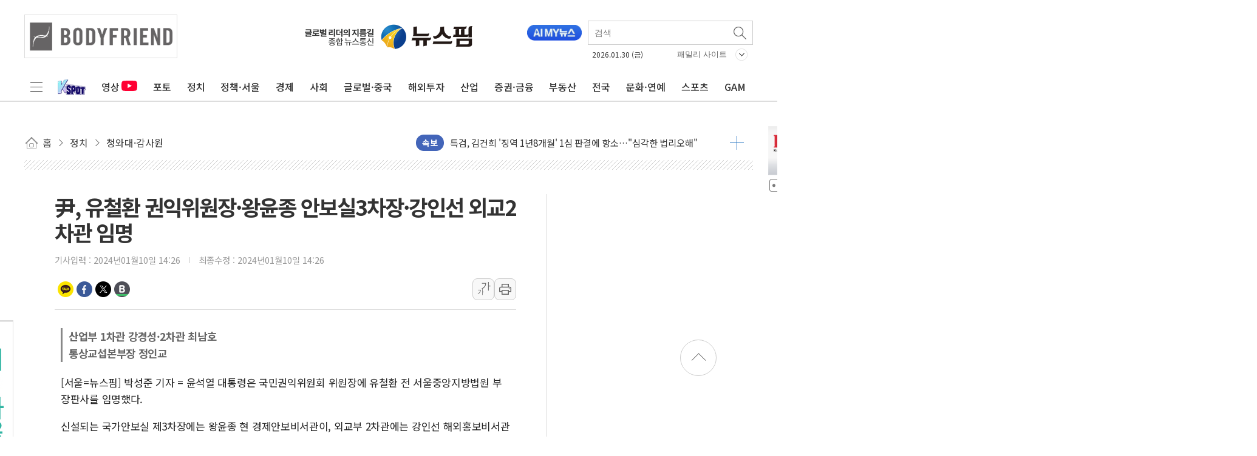

--- FILE ---
content_type: text/html; charset=UTF-8
request_url: https://newspim.com/news/view/20240110000684
body_size: 151320
content:
<!doctype html>
<html lang="ko">
<html>

<head>
    <!-- Google Tag Manager -->
    <script>
        (function(w, d, s, l, i) {
            w[l] = w[l] || [];
            w[l].push({
                'gtm.start': new Date().getTime(),
                event: 'gtm.js'
            });
            var f = d.getElementsByTagName(s)[0],
                j = d.createElement(s),
                dl = l != 'dataLayer' ? '&l=' + l : '';
            j.async = true;
            j.src = 'https://www.googletagmanager.com/gtm.js?id=' + i + dl;
            f.parentNode.insertBefore(j, f);
        })(window, document, 'script', 'dataLayer', 'GTM-K66G254');
    </script>
    <!-- End Google Tag Manager -->

    <meta charset="utf-8">
    <meta http-equiv="X-UA-Compatible" content="IE=edge" />
    <meta name="viewport" content="width=device-width, initial-scale=1.0, user-scalable=no">
    <meta name="google-site-verification" content="0eOslb9B5PmgyPQJN7jSgbDIcKHLLvap6FEr3jFSyPQ" />

    <link rel="shortcut icon" href="https://img.newspim.com/m/mweb/favicon_72X72V2.png" />
    <link rel="shortcut icon" sizes="144x144" href="https://img.newspim.com/m/mweb/favicon_144X144V2.png" />
    <link rel="apple-touch-icon-precomposed" href="https://img.newspim.com/m/mweb/favicon_72X72V2.png" />
    <link rel="apple-touch-icon-precomposed" sizes="144x144" href="https://img.newspim.com/m/mweb/favicon_144X144V2.png" />

    <title>尹, 유철환 권익위원장·왕윤종 안보실3차장·강인선 외교2차관 임명</title>
    <link rel="canonical" href="https://newspim.com/news/view/20240110000684">
    <meta name="title" content="尹, 유철환 권익위원장·왕윤종 안보실3차장·강인선 외교2차관 임명" />
    <meta name="description" content="[서울=뉴스핌] 박성준 기자 = 윤석열 대통령은 국민권익위원회 위원장에 유철환 전 서울중앙지방법원 부장판사를 임명했다.신설되는 국가안보실 제3차장에는 왕윤종 현 경제안보비서관이, 외교부 2차관에는 강인선 해외홍보비서관이 각각 임명됐다.아울러 산업통상자원부 1차">
    <meta property="article:section" content="정치">
    <meta property="article:published_time" content="2024-01-10T14:26:58+09:00">
    <link rel="alternate" media="only screen and (max-width: 640px)" href="https://newspim.com/news/view/20240110000684" />

    <!-- facebook -->
    <meta property="fb:app_id" content="163831164002552" />
    <meta property="og:site_name" content="뉴스핌" />
    <meta property="og:type" content="article" />
    <meta property="og:url" content="https://www.newspim.com/news/view/20240110000684" />
    <meta property="og:title" content="尹, 유철환 권익위원장·왕윤종 안보실3차장·강인선 외교2차관 임명" />
    <meta property="og:description" content="[서울=뉴스핌] 박성준 기자 = 윤석열 대통령은 국민권익위원회 위원장에 유철환 전 서울중앙지방법원 부장판사를 임명했다.신설되는 국가안보실 제3차장에는 왕윤종 현 경제안보비서관이, 외교부 2차관에는 강인선 해외홍보비서관이 각각 임명됐다.아울러 산업통상자원부 1차" />
    <meta property='og:image' content="https://img.newspim.com/news/2024/01/10/240110141334037_257_tc.jpg" />
    <meta property="og:image:type" content="image/jpeg" />
    <meta property="og:locale" content="ko_KR" />
    <!-- dable -->
    <meta property="dable:item_id" content="20240110000684">

    <!-- twitter -->
    <meta name="twitter:card" content="summary_large_image" />
    <meta name="twitter:site" content="@newspim" />
    <meta name="twitter:creator" content="@newspim" />
    <meta name="twitter:url" content="https://www.newspim.com/news/view/20240110000684" />
    <meta name="twitter:title" content="尹, 유철환 권익위원장·왕윤종 안보실3차장·강인선 외교2차관 임명" />
    <meta name="twitter:description" content="[서울=뉴스핌] 박성준 기자 = 윤석열 대통령은 국민권익위원회 위원장에 유철환 전 서울중앙지방법원 부장판사를 임명했다.신설되는 국가안보실 제3차장에는 왕윤종 현 경제안보비서관이, 외교부 2차관에는 강인선 해외홍보비서관이 각각 임명됐다.아울러 산업통상자원부 1차" />
    <meta name="twitter:image" content="https://img.newspim.com/news/2024/01/10/240110141334037_257_tc.jpg" />

    <link rel="preconnect" href="https://fonts.googleapis.com">
    <link rel="preconnect" href="https://fonts.gstatic.com" crossorigin>
    <link href="https://fonts.googleapis.com/css2?family=Noto+Sans+KR:wght@300;400;500;700&family=Nanum+Gothic:wght@800&display=swap" rel="stylesheet">

    <link rel="stylesheet" type="text/css" href="/css/reset.css?20260112v1" />
    <link rel="stylesheet" type="text/css" href="/css/common.css?20260112v1" />
    <link rel="stylesheet" type="text/css" href="/css/newspim.css?20260112v1" />
    <link rel="stylesheet" type="text/css" href="/css/jquery-ui.min.css" />
    <script type="text/javascript" src="https://img.newspim.com/javascript/jquery.min.js"></script>
    <script type="text/javascript" src="https://img.newspim.com/javascript/jquery-ui.min.js"></script>
    <script defer type="text/javascript" src="/js/np.js?20260112v1"></script>
    <script src="/js/lazyloading.js"></script>

    <!-- 광고 표출 -->
    <script>
        var adList = {"anda_article":{"id":"anda_article","width":300,"height":200,"interval":30,"data":[{"idx":127,"img_path":"ad\/69535789ee672.gif","link_path":"http:\/\/news.samsung.com","priority":1,"from_dt":"2025-12-30","to_dt":"2026-01-31"}]},"anda_main":{"id":"anda_main","width":300,"height":200,"interval":15,"data":[{"idx":99,"img_path":"ad\/6953577c20a2c.gif","link_path":"http:\/\/news.samsung.com","priority":1,"from_dt":"2025-12-30","to_dt":"2026-01-31"}]},"bk_right_1":{"id":"bk_right_1","width":300,"height":90,"interval":9999,"data":[]},"bk_right_10":{"id":"bk_right_10","width":300,"height":150,"interval":9999,"data":[{"idx":1480,"img_path":"ad\/69659792258db.jpg","link_path":"https:\/\/www.cng.go.kr\/01656\/01663.web","priority":1,"from_dt":"2026-01-13","to_dt":"2026-02-12"}]},"bk_right_11":{"id":"bk_right_11","width":300,"height":138,"interval":9999,"data":[{"idx":1432,"img_path":"ad\/6965900e15e50.png","link_path":"https:\/\/ilovegohyang.go.kr\/main.html?v=20260105","priority":1,"from_dt":"2026-01-13","to_dt":"2026-02-12"}]},"bk_right_12":{"id":"bk_right_12","width":300,"height":200,"interval":9999,"data":[{"idx":1611,"img_path":"ad\/69674a0ba40d1.png","link_path":"https:\/\/samjinfood.com\/goods\/event_sale.php?sno=172&NaPm=ct=mkdpp5ml|ci=ER6b6c671b-f11c-11f0-a7a2-f2e6811b17e5|tr=brnd|hk=649c3be44a46f717d72452b85f95850203fd9a69|nacn=ei3qDAhlvuJeA","priority":1,"from_dt":"2026-01-19","to_dt":"2026-02-18"}]},"bk_right_13":{"id":"bk_right_13","width":300,"height":166,"interval":9999,"data":[]},"bk_right_14":{"id":"bk_right_14","width":300,"height":137,"interval":9999,"data":[{"idx":1406,"img_path":"ad\/69684f12378c6.png","link_path":"https:\/\/www.gyeongnam.go.kr\/index.gyeong","priority":1,"from_dt":"2026-01-19","to_dt":"2026-02-18"}]},"bk_right_15":{"id":"bk_right_15","width":300,"height":140,"interval":9999,"data":[]},"bk_right_16":{"id":"bk_right_16","width":300,"height":220,"interval":9999,"data":[]},"bk_right_17":{"id":"bk_right_17","width":300,"height":155,"interval":9999,"data":[]},"bk_right_18":{"id":"bk_right_18","width":300,"height":143,"interval":9999,"data":[]},"bk_right_19":{"id":"bk_right_19","width":300,"height":81,"interval":9999,"data":[]},"bk_right_2":{"id":"bk_right_2","width":300,"height":300,"interval":9999,"data":[]},"bk_right_20":{"id":"bk_right_20","width":300,"height":100,"interval":9999,"data":[]},"bk_right_21":{"id":"bk_right_21","width":300,"height":155,"interval":9999,"data":[]},"bk_right_22":{"id":"bk_right_22","width":300,"height":120,"interval":9999,"data":[]},"bk_right_23":{"id":"bk_right_23","width":300,"height":170,"interval":9999,"data":[]},"bk_right_24":{"id":"bk_right_24","width":300,"height":70,"interval":9999,"data":[]},"bk_right_25":{"id":"bk_right_25","width":300,"height":95,"interval":9999,"data":[]},"bk_right_3":{"id":"bk_right_3","width":300,"height":150,"interval":9999,"data":[{"idx":1610,"img_path":"ad\/69574c2666b03.jpg","link_path":"https:\/\/www.changwon.go.kr\/cwportal\/portal.web","priority":1,"from_dt":"2026-01-02","to_dt":"2026-02-02"}]},"bk_right_4":{"id":"bk_right_4","width":300,"height":130,"interval":9999,"data":[{"idx":1467,"img_path":"ad\/695af3c630e62.jpg","link_path":"https:\/\/www.gimhae.go.kr\/main.web","priority":1,"from_dt":"2026-01-03","to_dt":"2026-12-31"}]},"bk_right_5":{"id":"bk_right_5","width":300,"height":168,"interval":9999,"data":[]},"bk_right_6":{"id":"bk_right_6","width":300,"height":110,"interval":9999,"data":[{"idx":1521,"img_path":"ad\/696051602e28b.jpg","link_path":"https:\/\/www.namhae.go.kr\/","priority":1,"from_dt":"2026-01-07","to_dt":"2026-02-06"}]},"bk_right_7":{"id":"bk_right_7","width":300,"height":407,"interval":9999,"data":[]},"bk_right_8":{"id":"bk_right_8","width":300,"height":72,"interval":9999,"data":[{"idx":1364,"img_path":"ad\/6964566016039.jpg","link_path":"https:\/\/www.jinjudream.com\/","priority":1,"from_dt":"2026-01-08","to_dt":"2026-01-31"}]},"bk_right_9":{"id":"bk_right_9","width":300,"height":140,"interval":9999,"data":[{"idx":1439,"img_path":"ad\/6965816aeb849.jpg","link_path":"https:\/\/www.uiryeong.go.kr\/index.html","priority":1,"from_dt":"2026-01-13","to_dt":"2026-01-31"}]},"ca_bt":{"id":"ca_bt","width":680,"height":100,"interval":9999,"data":[{"idx":101,"img_path":"ad\/69126ec22eb26.gif","link_path":"http:\/\/news.samsung.com","priority":1,"from_dt":"2025-06-30","to_dt":"2026-01-31"}]},"cande_bt":{"id":"cande_bt","width":680,"height":100,"interval":9999,"data":[]},"china-main-right":{"id":"china-main-right","width":200,"height":140,"interval":10,"data":[]},"cn_right1":{"id":"cn_right1","width":300,"height":90,"interval":9999,"data":[{"idx":1403,"img_path":"ad\/695d961ddf5b8.gif","link_path":"http:\/\/council.cheongju.olym.co.kr\/","priority":1,"from_dt":"2026-01-01","to_dt":"2026-01-30"}]},"cn_right10":{"id":"cn_right10","width":300,"height":120,"interval":9999,"data":[{"idx":1484,"img_path":"ad\/697993794fcbe.jpg","link_path":"https:\/\/www.cbcje.go.kr:446\/cbcje\/main.php","priority":1,"from_dt":"2026-01-29","to_dt":"2026-02-28"}]},"cn_right11":{"id":"cn_right11","width":300,"height":87,"interval":9999,"data":[]},"cn_right12":{"id":"cn_right12","width":300,"height":400,"interval":9999,"data":[]},"cn_right13":{"id":"cn_right13","width":300,"height":186,"interval":9999,"data":[]},"cn_right2":{"id":"cn_right2","width":300,"height":140,"interval":9999,"data":[{"idx":1123,"img_path":"ad\/6977fee59d6d3.png","link_path":"https:\/\/www.lh.or.kr\/user\/areaHdofc\/view?mid=a10705120000&reg_sn=30&data01=1009","priority":1,"from_dt":"2026-01-25","to_dt":"2026-02-27"}]},"cn_right3":{"id":"cn_right3","width":300,"height":414,"interval":9999,"data":[{"idx":1410,"img_path":"ad\/6960ae5ac4485.jpg","link_path":"https:\/\/www.jincheon.go.kr\/home\/main.do","priority":1,"from_dt":"2026-01-12","to_dt":"2026-01-31"}]},"cn_right4":{"id":"cn_right4","width":300,"height":120,"interval":9999,"data":[{"idx":1398,"img_path":"ad\/696454afc0932.jpg","link_path":"https:\/\/www.chungbuk.go.kr\/www\/index.do","priority":1,"from_dt":"2026-01-12","to_dt":"2026-02-11"}]},"cn_right5":{"id":"cn_right5","width":300,"height":400,"interval":9999,"data":[{"idx":1390,"img_path":"ad\/6965f9c955d2a.png","link_path":"https:\/\/www.ehyundai.com\/newPortal\/DP\/DP000000_V.do?branchCd=B00147000","priority":1,"from_dt":"2026-01-13","to_dt":"2026-02-13"}]},"cn_right6":{"id":"cn_right6","width":300,"height":138,"interval":9999,"data":[{"idx":1408,"img_path":"ad\/6876f43d8ce6e.jpg","link_path":"https:\/\/council.jincheon.go.kr\/council\/index.do","priority":1,"from_dt":"2026-01-16","to_dt":"2026-01-31"}]},"cn_right7":{"id":"cn_right7","width":300,"height":200,"interval":9999,"data":[{"idx":1420,"img_path":"ad\/6964ac63ca8aa.gif","link_path":"https:\/\/council.jp.go.kr\/source\/korean\/main\/main.html","priority":1,"from_dt":"2026-01-19","to_dt":"2026-02-15"}]},"cn_right8":{"id":"cn_right8","width":300,"height":157,"interval":9999,"data":[{"idx":1359,"img_path":"ad\/696f23a6a34f3.jpg","link_path":"https:\/\/www.cbchje.go.kr:447\/cbchje\/main.php","priority":1,"from_dt":"2026-01-26","to_dt":"2026-02-16"}]},"cn_right9":{"id":"cn_right9","width":300,"height":400,"interval":9999,"data":[{"idx":1433,"img_path":"ad\/696f30e881a18.png","link_path":"https:\/\/www.cbjce.go.kr:452\/cbjce\/main.php","priority":1,"from_dt":"2026-01-21","to_dt":"2026-02-21"}]},"dc_right1":{"id":"dc_right1","width":300,"height":141,"interval":9999,"data":[]},"dc_right10":{"id":"dc_right10","width":300,"height":300,"interval":9999,"data":[]},"dc_right11":{"id":"dc_right11","width":300,"height":140,"interval":9999,"data":[]},"dc_right12":{"id":"dc_right12","width":300,"height":70,"interval":9999,"data":[]},"dc_right13":{"id":"dc_right13","width":300,"height":67,"interval":9999,"data":[]},"dc_right14":{"id":"dc_right14","width":300,"height":80,"interval":9999,"data":[]},"dc_right15":{"id":"dc_right15","width":300,"height":120,"interval":9999,"data":[]},"dc_right16":{"id":"dc_right16","width":300,"height":171,"interval":9999,"data":[]},"dc_right17":{"id":"dc_right17","width":300,"height":171,"interval":9999,"data":[]},"dc_right18":{"id":"dc_right18","width":300,"height":120,"interval":9999,"data":[]},"dc_right19":{"id":"dc_right19","width":300,"height":87,"interval":9999,"data":[]},"dc_right2":{"id":"dc_right2","width":300,"height":80,"interval":9999,"data":[]},"dc_right20":{"id":"dc_right20","width":300,"height":170,"interval":9999,"data":[]},"dc_right21":{"id":"dc_right21","width":300,"height":170,"interval":9999,"data":[]},"dc_right22":{"id":"dc_right22","width":300,"height":200,"interval":9999,"data":[]},"dc_right3":{"id":"dc_right3","width":300,"height":168,"interval":9999,"data":[{"idx":1296,"img_path":"ad\/697bf466bacb4.jpg","link_path":"https:\/\/www.dje.go.kr\/","priority":1,"from_dt":"2026-01-30","to_dt":"2026-02-27"}]},"dc_right4":{"id":"dc_right4","width":300,"height":150,"interval":9999,"data":[]},"dc_right5":{"id":"dc_right5","width":300,"height":119,"interval":9999,"data":[]},"dc_right6":{"id":"dc_right6","width":300,"height":150,"interval":9999,"data":[{"idx":1430,"img_path":"ad\/697c02d715138.png","link_path":"https:\/\/council.sejong.go.kr\/","priority":1,"from_dt":"2026-01-30","to_dt":"2026-02-13"}]},"dc_right7":{"id":"dc_right7","width":300,"height":120,"interval":9999,"data":[]},"dc_right8":{"id":"dc_right8","width":300,"height":86,"interval":9999,"data":[]},"dc_right9":{"id":"dc_right9","width":300,"height":137,"interval":9999,"data":[]},"dg_right_1":{"id":"dg_right_1","width":300,"height":100,"interval":9999,"data":[{"idx":1516,"img_path":"ad\/697c3904d3123.jpg","link_path":"https:\/\/www.suseong.kr\/","priority":1,"from_dt":"2026-01-30","to_dt":"2026-02-27"}]},"dg_right_2":{"id":"dg_right_2","width":300,"height":200,"interval":9999,"data":[]},"dg_right_3":{"id":"dg_right_3","width":300,"height":200,"interval":9999,"data":[]},"economy_bt":{"id":"economy_bt","width":680,"height":100,"interval":9999,"data":[{"idx":424,"img_path":"ad\/69545baa87bb9.jpg","link_path":"https:\/\/www.youtube.com\/watch?v=HZMYnXdl3wo","priority":1,"from_dt":"2025-12-31","to_dt":"2026-01-31"},{"idx":623,"img_path":"ad\/6912704404959.gif","link_path":"http:\/\/news.samsung.com","priority":1,"from_dt":"2025-06-30","to_dt":"2026-01-31"}]},"finance_bt":{"id":"finance_bt","width":680,"height":100,"interval":9999,"data":[{"idx":659,"img_path":"ad\/695357a6e063f.gif","link_path":"http:\/\/news.samsung.com","priority":1,"from_dt":"2025-12-30","to_dt":"2026-01-31"}]},"gj_right1":{"id":"gj_right1","width":300,"height":125,"interval":9999,"data":[]},"gj_right10":{"id":"gj_right10","width":300,"height":150,"interval":9999,"data":[]},"gj_right11":{"id":"gj_right11","width":300,"height":50,"interval":9999,"data":[]},"gj_right12":{"id":"gj_right12","width":300,"height":150,"interval":9999,"data":[{"idx":1323,"img_path":"ad\/697993e0aaed1.jpg","link_path":"https:\/\/www.haenam.go.kr\/","priority":1,"from_dt":"2026-01-28","to_dt":"2026-02-11"}]},"gj_right13":{"id":"gj_right13","width":300,"height":145,"interval":9999,"data":[]},"gj_right14":{"id":"gj_right14","width":300,"height":200,"interval":9999,"data":[]},"gj_right15":{"id":"gj_right15","width":300,"height":210,"interval":9999,"data":[]},"gj_right16":{"id":"gj_right16","width":300,"height":140,"interval":9999,"data":[]},"gj_right17":{"id":"gj_right17","width":300,"height":136,"interval":9999,"data":[]},"gj_right18":{"id":"gj_right18","width":300,"height":196,"interval":9999,"data":[]},"gj_right19":{"id":"gj_right19","width":300,"height":134,"interval":9999,"data":[]},"gj_right2":{"id":"gj_right2","width":300,"height":240,"interval":9999,"data":[{"idx":1477,"img_path":"ad\/696050e3db947.png","link_path":"https:\/\/www.gangjin.go.kr","priority":1,"from_dt":"2026-01-07","to_dt":"2026-02-05"}]},"gj_right3":{"id":"gj_right3","width":300,"height":136,"interval":9999,"data":[{"idx":1424,"img_path":"ad\/697aa1f36acd9.jpg","link_path":"https:\/\/www.ilovegohyang.go.kr\/main.html","priority":1,"from_dt":"2026-01-30","to_dt":"2026-02-28"}]},"gj_right4":{"id":"gj_right4","width":300,"height":110,"interval":9999,"data":[{"idx":1475,"img_path":"ad\/69697665260b6.jpg","link_path":"https:\/\/www.naju.go.kr\/","priority":1,"from_dt":"2026-01-16","to_dt":"2026-02-08"}]},"gj_right5":{"id":"gj_right5","width":300,"height":159,"interval":9999,"data":[{"idx":228,"img_path":"ad\/696dda9cd238d.jpg","link_path":"http:\/\/g-festa.or.kr","priority":1,"from_dt":"2026-01-26","to_dt":"2026-02-25"}]},"gj_right6":{"id":"gj_right6","width":300,"height":63,"interval":9999,"data":[]},"gj_right7":{"id":"gj_right7","width":300,"height":112,"interval":9999,"data":[]},"gj_right8":{"id":"gj_right8","width":300,"height":120,"interval":9999,"data":[{"idx":1528,"img_path":"ad\/6970294f8740d.jpg","link_path":"https:\/\/www.jifsc.com","priority":1,"from_dt":"2026-01-20","to_dt":"2026-02-19"}]},"gj_right9":{"id":"gj_right9","width":300,"height":435,"interval":9999,"data":[{"idx":265,"img_path":"ad\/6972cd25e201c.png","link_path":"https:\/\/www.seogu.gwangju.kr\/kor\/","priority":1,"from_dt":"2026-01-23","to_dt":"2026-02-01"}]},"global_bt":{"id":"global_bt","width":680,"height":100,"interval":9999,"data":[{"idx":103,"img_path":"ad\/69126ed99ab2a.gif","link_path":"http:\/\/news.samsung.com","priority":1,"from_dt":"2025-06-30","to_dt":"2026-01-31"}]},"ic_right1":{"id":"ic_right1","width":300,"height":110,"interval":9999,"data":[{"idx":352,"img_path":"ad\/695cb316c2fba.jpg","link_path":"https:\/\/www.incheon.go.kr\/index","priority":1,"from_dt":"2026-01-07","to_dt":"2026-02-06"}]},"ic_right2":{"id":"ic_right2","width":300,"height":140,"interval":9999,"data":[{"idx":1412,"img_path":"ad\/697028a5d215a.jpg","link_path":"https:\/\/www.ifez.go.kr\/intro.do","priority":1,"from_dt":"2026-01-20","to_dt":"2026-02-19"}]},"ic_right3":{"id":"ic_right3","width":300,"height":67,"interval":9999,"data":[]},"ic_right4":{"id":"ic_right4","width":300,"height":120,"interval":9999,"data":[]},"ic_right5":{"id":"ic_right5","width":300,"height":114,"interval":9999,"data":[]},"ic_right6":{"id":"ic_right6","width":300,"height":80,"interval":9999,"data":[]},"ic_right7":{"id":"ic_right7","width":300,"height":76,"interval":9999,"data":[]},"id_bottom":{"id":"id_bottom","width":680,"height":100,"interval":15,"data":[{"idx":102,"img_path":"ad\/69126ecd855a2.gif","link_path":"http:\/\/news.samsung.com","priority":1,"from_dt":"2025-06-30","to_dt":"2026-01-31"}]},"id_righttop":{"id":"id_righttop","width":300,"height":200,"interval":9999,"data":[{"idx":945,"img_path":"ad\/69126f5967746.gif","link_path":"http:\/\/news.samsung.com","priority":1,"from_dt":"2025-06-30","to_dt":"2026-01-31"}]},"jb_right1":{"id":"jb_right1","width":300,"height":300,"interval":9999,"data":[]},"jb_right10":{"id":"jb_right10","width":300,"height":168,"interval":9999,"data":[]},"jb_right11":{"id":"jb_right11","width":300,"height":192,"interval":9999,"data":[]},"jb_right2":{"id":"jb_right2","width":300,"height":137,"interval":9999,"data":[]},"jb_right3":{"id":"jb_right3","width":300,"height":150,"interval":9999,"data":[{"idx":1414,"img_path":"ad\/69716685c1128.jpg","link_path":"https:\/\/www.namwon.go.kr\/","priority":1,"from_dt":"2026-01-07","to_dt":"2026-02-21"}]},"jb_right4":{"id":"jb_right4","width":300,"height":424,"interval":9999,"data":[{"idx":1308,"img_path":"ad\/69701492a87c8.png","link_path":"https:\/\/www.buan.go.kr\/index.buan","priority":1,"from_dt":"2026-01-22","to_dt":"2026-02-10"}]},"jb_right5":{"id":"jb_right5","width":300,"height":110,"interval":9999,"data":[]},"jb_right6":{"id":"jb_right6","width":300,"height":140,"interval":9999,"data":[{"idx":1452,"img_path":"ad\/6977f537329e2.jpg","link_path":"https:\/\/www.imsil.go.kr\/index.imsil","priority":1,"from_dt":"2026-01-03","to_dt":"2026-02-26"}]},"jb_right7":{"id":"jb_right7","width":300,"height":141,"interval":9999,"data":[]},"jb_right8":{"id":"jb_right8","width":300,"height":187,"interval":9999,"data":[]},"jb_right9":{"id":"jb_right9","width":300,"height":167,"interval":9999,"data":[]},"jj_right1":{"id":"jj_right1","width":300,"height":136,"interval":9999,"data":[]},"jj_right2":{"id":"jj_right2","width":300,"height":109,"interval":9999,"data":[]},"jj_right3":{"id":"jj_right3","width":300,"height":135,"interval":9999,"data":[]},"jj_right4":{"id":"jj_right4","width":300,"height":215,"interval":9999,"data":[]},"jj_right5":{"id":"jj_right5","width":300,"height":80,"interval":9999,"data":[]},"jj_right6":{"id":"jj_right6","width":300,"height":130,"interval":9999,"data":[]},"jj_right7":{"id":"jj_right7","width":300,"height":216,"interval":9999,"data":[]},"jj_right8":{"id":"jj_right8","width":300,"height":225,"interval":9999,"data":[]},"k_north_righ6":{"id":"k_north_righ6","width":300,"height":168,"interval":9999,"data":[]},"k_north_right1":{"id":"k_north_right1","width":300,"height":180,"interval":9999,"data":[{"idx":567,"img_path":"ad\/697024241456e.jpg","link_path":"https:\/\/www.pocheon.go.kr\/intro.jsp","priority":1,"from_dt":"2026-01-13","to_dt":"2026-02-06"}]},"k_north_right2":{"id":"k_north_right2","width":300,"height":150,"interval":9999,"data":[]},"k_north_right3":{"id":"k_north_right3","width":300,"height":170,"interval":9999,"data":[]},"k_north_right4":{"id":"k_north_right4","width":300,"height":116,"interval":9999,"data":[{"idx":1495,"img_path":"ad\/696037d20763f.jpg","link_path":"https:\/\/www.goyang.go.kr\/","priority":1,"from_dt":"2026-01-01","to_dt":"2026-02-08"}]},"k_north_right5":{"id":"k_north_right5","width":300,"height":130,"interval":9999,"data":[]},"k_south_right1":{"id":"k_south_right1","width":300,"height":120,"interval":9999,"data":[{"idx":1543,"img_path":"ad\/6977f5ae9e06a.jpg","link_path":"https:\/\/www.gccity.go.kr\/main.do","priority":1,"from_dt":"2026-01-08","to_dt":"2026-02-10"}]},"k_south_right10":{"id":"k_south_right10","width":300,"height":80,"interval":9999,"data":[{"idx":1502,"img_path":"ad\/695c6e95396e8.jpg","link_path":"https:\/\/www.pyeongtaek.go.kr\/main.do","priority":1,"from_dt":"2026-01-05","to_dt":"2026-02-05"}]},"k_south_right11":{"id":"k_south_right11","width":300,"height":140,"interval":9999,"data":[{"idx":1417,"img_path":"ad\/68b15088840d0.jpg","link_path":"https:\/\/www.ptcouncil.go.kr\/","priority":1,"from_dt":"2026-01-16","to_dt":"2026-02-06"}]},"k_south_right12":{"id":"k_south_right12","width":300,"height":300,"interval":9999,"data":[{"idx":1500,"img_path":"ad\/6977f7830bdc6.jpg","link_path":"https:\/\/council.yongin.go.kr\/","priority":1,"from_dt":"2026-01-17","to_dt":"2026-02-09"}]},"k_south_right13":{"id":"k_south_right13","width":300,"height":120,"interval":9999,"data":[]},"k_south_right14":{"id":"k_south_right14","width":300,"height":93,"interval":9999,"data":[]},"k_south_right15":{"id":"k_south_right15","width":300,"height":150,"interval":9999,"data":[]},"k_south_right2":{"id":"k_south_right2","width":300,"height":133,"interval":9999,"data":[{"idx":1492,"img_path":"ad\/697312cf5c19f.jpg","link_path":"https:\/\/www.ansan.go.kr\/www\/main\/main.do","priority":1,"from_dt":"2026-01-24","to_dt":"2026-02-20"}]},"k_south_right3":{"id":"k_south_right3","width":300,"height":150,"interval":9999,"data":[{"idx":1489,"img_path":"ad\/695af2f2c52d8.png","link_path":"https:\/\/www.suwon.go.kr\/index.do","priority":1,"from_dt":"2026-01-16","to_dt":"2026-01-31"}]},"k_south_right4":{"id":"k_south_right4","width":300,"height":80,"interval":9999,"data":[{"idx":1288,"img_path":"ad\/6850c1855c8f8.png","link_path":"https:\/\/blog.naver.com\/hs_save","priority":1,"from_dt":"2026-01-30","to_dt":"2026-02-08"}]},"k_south_right5":{"id":"k_south_right5","width":300,"height":80,"interval":9999,"data":[{"idx":1474,"img_path":"ad\/6965a3137db08.jpg","link_path":"https:\/\/www.yongin.go.kr\/index.do","priority":1,"from_dt":"2026-01-13","to_dt":"2026-02-10"}]},"k_south_right6":{"id":"k_south_right6","width":300,"height":140,"interval":9999,"data":[{"idx":1540,"img_path":"ad\/6960aef27b67f.jpg","link_path":"https:\/\/www.gg.go.kr\/bbs\/boardView.do?bIdx=119939976&bsIdx=838&bcIdx=0&menuId=1534&isManager=true&isCharge=true&page=","priority":1,"from_dt":"2026-01-12","to_dt":"2026-02-09"}]},"k_south_right7":{"id":"k_south_right7","width":300,"height":100,"interval":9999,"data":[{"idx":1491,"img_path":"ad\/690c2d3664924.jpg","link_path":"https:\/\/www.hscity.go.kr\/","priority":1,"from_dt":"2026-01-09","to_dt":"2026-02-01"}]},"k_south_right8":{"id":"k_south_right8","width":300,"height":134,"interval":9999,"data":[{"idx":1415,"img_path":"ad\/697029d064931.jpg","link_path":"https:\/\/www.anseong.go.kr\/main.do","priority":1,"from_dt":"2026-01-20","to_dt":"2026-02-19"}]},"k_south_right9":{"id":"k_south_right9","width":300,"height":400,"interval":9999,"data":[{"idx":1547,"img_path":"ad\/69708ac0c1017.jpg","link_path":"https:\/\/www.gm.go.kr\/","priority":1,"from_dt":"2026-01-03","to_dt":"2026-01-31"}]},"kw_right1":{"id":"kw_right1","width":300,"height":424,"interval":9999,"data":[]},"kw_right2":{"id":"kw_right2","width":300,"height":148,"interval":9999,"data":[]},"kw_right3":{"id":"kw_right3","width":300,"height":200,"interval":9999,"data":[]},"kw_right4":{"id":"kw_right4","width":300,"height":105,"interval":9999,"data":[]},"kw_right5":{"id":"kw_right5","width":300,"height":400,"interval":9999,"data":[]},"kw_right6":{"id":"kw_right6","width":300,"height":150,"interval":9999,"data":[]},"m_view_byline":{"id":"m_view_byline","width":620,"height":60,"interval":9999,"data":[]},"main_right_top":{"id":"main_right_top","width":300,"height":200,"interval":9999,"data":[{"idx":703,"img_path":"ad\/6269ddf06304e.jpg","link_path":"https:\/\/gam.newspim.com","priority":1,"from_dt":"2022-04-28","to_dt":"2050-12-31"}]},"maincenter":{"id":"maincenter","width":853,"height":90,"interval":15,"data":[{"idx":960,"img_path":"ad\/67218b42adf14.jpg","link_path":"https:\/\/www.donga.co.kr\/main\/main?lang=ko","priority":1,"from_dt":"2026-01-27","to_dt":"2026-02-26"}]},"mainmiddel":{"id":"mainmiddel","width":240,"height":200,"interval":9999,"data":[]},"mainrightbottom":{"id":"mainrightbottom","width":300,"height":200,"interval":30,"data":[{"idx":105,"img_path":"ad\/69126f151152a.gif","link_path":"http:\/\/news.samsung.com","priority":1,"from_dt":"2025-09-30","to_dt":"2026-01-31"},{"idx":933,"img_path":"ad\/694b8e643b0c2.gif","link_path":"https:\/\/lgartssponsorship.lg.co.kr\/?utm_source=timesquare&utm_medium=ooh&utm_campaign=2025_lgxguggenheim&utm_content=qr_video","priority":1,"from_dt":"2026-01-30","to_dt":"2026-02-14"},{"idx":1205,"img_path":"ad\/66f35fc24c206.jpg","link_path":"https:\/\/www.hi.co.kr\/serviceAction.do?NaPm=ct=m1h5omh8|ci=checkout|tr=ds|trx=null|hk=e1f2d7a721edb50447c07561d757092199d1354b","priority":1,"from_dt":"2026-01-29","to_dt":"2026-02-28"}]},"maintop":{"id":"maintop","width":250,"height":70,"interval":20,"data":[{"idx":52,"img_path":"ad\/69796e337ef05.jpg","link_path":"https:\/\/m-able.app\/um2pqe","priority":1,"from_dt":"2026-01-01","to_dt":"2026-01-31"},{"idx":59,"img_path":"ad\/69545b894d18f.jpg","link_path":"https:\/\/www.youtube.com\/watch?v=HZMYnXdl3wo","priority":1,"from_dt":"2025-12-31","to_dt":"2026-01-31"},{"idx":60,"img_path":"ad\/69126eb30bcda.gif","link_path":"http:\/\/news.samsung.com","priority":1,"from_dt":"2025-06-30","to_dt":"2026-02-28"},{"idx":61,"img_path":"ad\/69292c1da08ff.jpg","link_path":"http:\/\/www.shinhangroup.com\/","priority":1,"from_dt":"2026-01-28","to_dt":"2026-02-27"},{"idx":64,"img_path":"ad\/6143e2d50d758.gif","link_path":"http:\/\/www.akglobal.net\/","priority":1,"from_dt":"2021-09-01","to_dt":"2028-12-31"},{"idx":97,"img_path":"ad\/697be90452e90.jpg","link_path":"https:\/\/youtu.be\/aN0q4bIqOo4","priority":5,"from_dt":"2026-01-30","to_dt":"2026-02-28"},{"idx":123,"img_path":"ad\/690061ce16907.jpg","link_path":"https:\/\/www.hwgeneralins.com\/","priority":1,"from_dt":"2026-01-26","to_dt":"2026-02-25"},{"idx":124,"img_path":"ad\/697c3699bc564.jpg","link_path":"https:\/\/www.hanwhadirect.com\/","priority":1,"from_dt":"2026-01-30","to_dt":"2026-02-28"},{"idx":190,"img_path":"ad\/66e1434449f90.jpg","link_path":"http:\/\/www.hanafn.com\/","priority":5,"from_dt":"2025-07-01","to_dt":"2026-01-31"},{"idx":292,"img_path":"ad\/697c524b8103a.jpg","link_path":"https:\/\/www.booyoung.co.kr\/main\/main.htm","priority":1,"from_dt":"2026-01-30","to_dt":"2026-01-30"},{"idx":501,"img_path":"ad\/663053aee5ab8.png","link_path":"https:\/\/www.hanaw.com","priority":1,"from_dt":"2025-10-31","to_dt":"2026-01-31"},{"idx":730,"img_path":"ad\/6793224c9da9a.png","link_path":"https:\/\/corp.tossinvest.com\/","priority":1,"from_dt":"2026-01-29","to_dt":"2026-02-28"},{"idx":747,"img_path":"ad\/6972b3f420885.jpg","link_path":"https:\/\/securities.miraeasset.com\/","priority":1,"from_dt":"2026-01-23","to_dt":"2026-02-22"},{"idx":891,"img_path":"ad\/678efa88a4d63.png","link_path":"https:\/\/www.bodyfriend.co.kr\/?utm_source=naver&utm_medium=bs&utm_campaign=ch_pd_medicalpharaoh&utm_content=bs_homelink","priority":1,"from_dt":"2026-01-28","to_dt":"2026-02-27"},{"idx":943,"img_path":"ad\/6715eaa85b3ee.png","link_path":"https:\/\/www.hyundai-rotem.co.kr\/ko\/main\/index.do","priority":1,"from_dt":"2026-01-23","to_dt":"2026-02-22"},{"idx":1108,"img_path":"ad\/68897a8b7bf69.jpg","link_path":"https:\/\/www.hanmi.co.kr\/hanmi\/handler\/Product-ProductInfo?prd_idx=36","priority":1,"from_dt":"2026-01-30","to_dt":"2026-01-30"},{"idx":1184,"img_path":"ad\/66f5f3062c069.jpg","link_path":"https:\/\/www.hd.com\/kr\/main","priority":1,"from_dt":"2026-01-22","to_dt":"2026-02-21"},{"idx":1244,"img_path":"ad\/6792d7cc97b3a.png","link_path":"https:\/\/www.knbank.co.kr\/","priority":1,"from_dt":"2026-01-22","to_dt":"2026-02-21"}]},"mobile_main_bottom":{"id":"mobile_main_bottom","width":400,"height":133,"interval":9999,"data":[{"idx":846,"img_path":"ad\/697be91dd257d.jpg","link_path":"https:\/\/youtu.be\/aN0q4bIqOo4","priority":1,"from_dt":"2026-01-30","to_dt":"2026-02-28"}]},"n_s_bt":{"id":"n_s_bt","width":300,"height":300,"interval":30,"data":[{"idx":138,"img_path":"ad\/69126f49ba4a3.gif","link_path":"http:\/\/news.samsung.com","priority":1,"from_dt":"2025-09-30","to_dt":"2026-01-31"},{"idx":188,"img_path":"ad\/694b8e78d9784.gif","link_path":"https:\/\/lgartssponsorship.lg.co.kr\/?utm_source=timesquare&utm_medium=ooh&utm_campaign=2025_lgxguggenheim&utm_content=qr_video","priority":1,"from_dt":"2025-12-24","to_dt":"2026-01-31"},{"idx":296,"img_path":"ad\/692fd15c43505.jpg","link_path":"https:\/\/new.7-elevenapp.co.kr\/common\/share-call-back\/?shareUrl=\/event\/1989","priority":1,"from_dt":"2025-12-31","to_dt":"2026-01-30"},{"idx":443,"img_path":"ad\/69029e9844b3d.gif","link_path":"https:\/\/www.koreainvestment-event.com\/ebiz\/pc\/?utm_source=da_corporatepr&utm_medium=pr_ad&utm_campaign=corporatepr","priority":1,"from_dt":"2025-10-30","to_dt":"2026-02-27"},{"idx":543,"img_path":"ad\/6972b7cbbbda1.jpg","link_path":"https:\/\/www.standardchartered.co.kr\/np\/kr\/pl\/se\/SavingList.jsp?ptfrm=HIN.KOR.INTRO.mega.korPerA1_1#filter","priority":1,"from_dt":"2026-01-23","to_dt":"2026-01-31"},{"idx":790,"img_path":"ad\/697be8169709c.jpg","link_path":"https:\/\/direct.samsungfire.com\/CR_MyAnycarWeb\/overture_index.jsp?OTK=S2601OB0012","priority":1,"from_dt":"2026-01-30","to_dt":"2026-02-28"},{"idx":1505,"img_path":"ad\/697bf12baee48.jpg","link_path":"https:\/\/www.koreazinc.co.kr\/","priority":1,"from_dt":"2026-01-30","to_dt":"2026-02-28"}]},"n_s_rt":{"id":"n_s_rt","width":300,"height":200,"interval":15,"data":[{"idx":20,"img_path":"ad\/69126e6e16948.gif","link_path":"http:\/\/news.samsung.com","priority":1,"from_dt":"2025-06-30","to_dt":"2026-02-28"},{"idx":24,"img_path":"ad\/69545b77e5257.jpg","link_path":"https:\/\/www.youtube.com\/watch?v=HZMYnXdl3wo","priority":1,"from_dt":"2025-12-31","to_dt":"2026-01-31"},{"idx":106,"img_path":"ad\/687733524db08.png","link_path":"http:\/\/www.nhfngroup.com","priority":1,"from_dt":"2026-01-14","to_dt":"2026-02-13"},{"idx":297,"img_path":"ad\/66d4feb9595a9.png","link_path":"https:\/\/www.sktelecom.com\/index.html","priority":1,"from_dt":"2025-12-31","to_dt":"2026-01-30"},{"idx":389,"img_path":"ad\/69717dc3d2135.jpg","link_path":"https:\/\/blog.naver.com\/dongkuk195477","priority":1,"from_dt":"2026-01-22","to_dt":"2026-02-21"},{"idx":688,"img_path":"ad\/692f777818af6.jpg","link_path":"https:\/\/www.kbinsure.co.kr\/CG302290001.ec","priority":1,"from_dt":"2025-12-02","to_dt":"2026-02-01"},{"idx":1061,"img_path":"ad\/695f05abe22c7.png","link_path":"https:\/\/www.crowdnet.or.kr\/index.jsp","priority":1,"from_dt":"2026-01-17","to_dt":"2026-01-31"},{"idx":1173,"img_path":"ad\/66f3ac2b2ca7f.jpg","link_path":"https:\/\/www.directdb.co.kr\/mainView.do","priority":1,"from_dt":"2026-01-27","to_dt":"2026-02-26"}]},"politics_bt":{"id":"politics_bt","width":680,"height":100,"interval":9999,"data":[{"idx":104,"img_path":"ad\/69126efbafbc6.gif","link_path":"http:\/\/news.samsung.com","priority":1,"from_dt":"2025-06-30","to_dt":"2026-01-31"}]},"property_bt":{"id":"property_bt","width":680,"height":100,"interval":9999,"data":[{"idx":247,"img_path":"ad\/695358635d988.gif","link_path":"http:\/\/news.samsung.com","priority":1,"from_dt":"2025-12-30","to_dt":"2026-01-31"}]},"social_right1":{"id":"social_right1","width":300,"height":200,"interval":9999,"data":[]},"social_right2":{"id":"social_right2","width":300,"height":200,"interval":9999,"data":[]},"society_bt":{"id":"society_bt","width":680,"height":100,"interval":9999,"data":[{"idx":1266,"img_path":"ad\/695357f5b84ea.gif","link_path":"http:\/\/news.samsung.com","priority":1,"from_dt":"2025-12-30","to_dt":"2026-01-31"}]},"subleftwing":{"id":"subleftwing","width":120,"height":600,"interval":30,"data":[{"idx":91,"img_path":"ad\/69545b98c8c32.jpg","link_path":"https:\/\/www.youtube.com\/watch?v=HZMYnXdl3wo","priority":1,"from_dt":"2025-12-31","to_dt":"2026-01-31"},{"idx":94,"img_path":"ad\/694339d99f328.jpg","link_path":"https:\/\/www.nhelife.co.kr\/main.nhl","priority":1,"from_dt":"2026-01-26","to_dt":"2026-02-25"},{"idx":881,"img_path":"ad\/69126f292dc72.gif","link_path":"http:\/\/news.samsung.com","priority":1,"from_dt":"2025-06-30","to_dt":"2026-01-31"}]},"tk_right1":{"id":"tk_right1","width":300,"height":90,"interval":9999,"data":[{"idx":1609,"img_path":"ad\/69684345c456a.jpg","link_path":"https:\/\/www.uljin.go.kr\/index.uljin","priority":1,"from_dt":"2026-01-12","to_dt":"2026-01-30"}]},"tk_right2":{"id":"tk_right2","width":300,"height":424,"interval":9999,"data":[]},"tk_right3":{"id":"tk_right3","width":300,"height":140,"interval":9999,"data":[]},"tk_right4":{"id":"tk_right4","width":300,"height":134,"interval":9999,"data":[]},"tk_right5":{"id":"tk_right5","width":300,"height":137,"interval":9999,"data":[]},"tk_right6":{"id":"tk_right6","width":300,"height":121,"interval":9999,"data":[]},"tk_right7":{"id":"tk_right7","width":300,"height":37,"interval":9999,"data":[]},"w_view_article":{"id":"w_view_article","width":300,"height":250,"interval":9999,"data":[]},"w_view_byline_1":{"id":"w_view_byline_1","width":300,"height":250,"interval":9999,"data":[{"idx":1320,"img_path":"ad\/67353b358c7ab.jpg","link_path":"https:\/\/infobellmall.com\/surl\/P\/4720","priority":1,"from_dt":"2024-11-14","to_dt":"2026-11-13"}]},"w_view_byline_2":{"id":"w_view_byline_2","width":300,"height":250,"interval":9999,"data":[{"idx":1322,"img_path":"ad\/67c7e5ab65acf.jpg","link_path":"https:\/\/infobellmall.com\/surl\/P\/5226","priority":1,"from_dt":"2024-11-14","to_dt":"2026-11-13"}]},"w_view_right":{"id":"w_view_right","width":300,"height":250,"interval":9999,"data":[{"idx":1586,"img_path":"ad\/691c0f424ad99.jpeg","link_path":"https:\/\/adcross.co.kr\/surl\/P\/4165","priority":1,"from_dt":"2025-07-10","to_dt":"2026-12-31"}]},"w_view_rightwing":{"id":"w_view_rightwing","width":120,"height":600,"interval":9999,"data":[]}};
        var adImgPath = 'https://img.newspim.com/';
        var adCaptureId = null;
        var adCaptureIdx = null;
    </script>
    <script src="/js/ad.js?20260112v1"></script>

            <link rel="amphtml" href="https://m.newspim.com/newsamp/view/20240110000684" />
    
    <script type="text/javascript">
        window._taboola = window._taboola || [];
        _taboola.push({
            article: 'auto'
        });
        ! function(e, f, u, i) {
            if (!document.getElementById(i)) {
                e.async = 1;
                e.src = u;
                e.id = i;
                f.parentNode.insertBefore(e, f);
            }
        }(document.createElement('script'),
            document.getElementsByTagName('script')[0],
            '//cdn.taboola.com/libtrc/newspim-desktop/loader.js',
            'tb_loader_script');
        if (window.performance && typeof window.performance.mark == 'function') {
            window.performance.mark('tbl_ic');
        }
    </script>
    <script async src="https://cdn.taboola.com/webpush/publishers/1859083/taboola-push-sdk.js"></script>
</head><body>
  <!-- Google Tag Manager (noscript) -->
  <noscript><iframe src="https://www.googletagmanager.com/ns.html?id=GTM-K66G254" height="0" width="0" style="display:none;visibility:hidden"></iframe></noscript>
  <!-- End Google Tag Manager (noscript) -->

  <!-- 전체메뉴 -->
  <div class="allnav hide">
    <button type="button" onclick="allMenuStatus('off')">닫기</button>
    <div class="inbox">

        <div class="header">
            <span>전체기사</span>
            <span>
                <a href="/news/lists?category_cd=1">최신뉴스</a>
                <a href="https://gam.newspim.com" target="_blank">GAM</a>
            </span>
        </div>
        <div class="box">

            <div>
                <span><a href="https://www.youtube.com/@K%C2%B7SPOT_newspim" target="_blank">KSPOT</a></span>
                <ul>
                    <li>
                        <a href="https://www.youtube.com/@K%C2%B7SPOT_newspim" target="_blank"><img src="/images/common/nav_kspot.png" class="kspotMenu" alt="KSPOT"></a>
                    </li>
                </ul>
            </div>

            <div>
                <span><a href="https://vod.newspim.com" target="_blank">영상</a></span>
                <ul>
                    <li>
                        <a href="https://vod.newspim.com" target="_blank">영상<img src="/images/sns/ico_youtube.svg" class="kydMenu"> </a>
                    </li>
                </ul>
            </div>

            <div>
                <span><a href="https://photo.newspim.com" target="_blank">포토</a></span>
                <ul>
                    <li><a href="https://photo.newspim.com" target="_blank">포토</a></li>
                </ul>
            </div>

            <div>
                <span><a href="/section/politics">정치</a></span>
                <ul>
                    <li><a href="/news/lists?category_cd=101010">청와대·감사원</a></li>
                    <li><a href="/news/lists?category_cd=101020">국회·정당</a></li>
                    <li><a href="/news/lists?category_cd=101030">통일·외교</a></li>
                    <li><a href="/news/lists?category_cd=101040">국방·안보</a></li>
                    <li><a href="/news/lists?category_cd=101050">북한</a></li>
                    <li><a href="/news/lists?category_cd=101060">한민족·다문화</a></li>
                </ul>
            </div>

            <div>
                <span><a href="/section/policy">정책&middot;서울</a></span>
                <ul>
                    <li><a href="/news/lists?category_cd=125010">서울시</a></li>
                    <li><a href="/news/lists?category_cd=125020">서울시의회</a></li>
                    <li><a href="/news/lists?category_cd=125030">자치구</a></li>
                    <li><a href="/news/lists?category_cd=125040">총리실</a></li>
                    <li><a href="/news/lists?category_cd=125050">노동</a></li>
                    <li><a href="/news/lists?category_cd=125060">복지</a></li>
                    <li><a href="/news/lists?category_cd=125070">교육</a></li>
                </ul>
            </div>

            <div>
                <span><a href="/section/economy">경제</a></span>
                <ul>
                    <li><a href="/news/lists?category_cd=103010">경제일반</a></li>
                    <li><a href="/news/lists?category_cd=103020">경제정책</a></li>
                    <li><a href="/news/lists?category_cd=103030">지표</a></li>
                    <li><a href="/news/lists?category_cd=103040">공정거래</a></li>
                    <li><a href="/news/lists?category_cd=103050">농림수산</a></li>
                    <li><a href="/news/lists?category_cd=103060">공기업</a></li>
                    <li><a href="/news/lists?category_cd=103070">과학기술</a></li>
                </ul>
            </div>

            <div>
                <span><a href="/section/society">사회</a></span>
                <ul>
                    <li><a href="/news/lists?category_cd=102010">사건·사고</a></li>
                    <li><a href="/news/lists?category_cd=102020">법원·검찰</a></li>
                    <li><a href="/news/lists?category_cd=102110">재난</a></li>
                    <li><a href="/news/lists?category_cd=102030">교육</a></li>
                    <li><a href="/news/lists?category_cd=102040">복지</a></li>
                    <li><a href="/news/lists?category_cd=102050">노동</a></li>
                    <li><a href="/news/lists?category_cd=102060">환경</a></li>
                    <li><a href="/news/lists?category_cd=102070">교통</a></li>
                    <li><a href="/news/lists?category_cd=102080">여성·아동</a></li>
                    <li><a href="/news/lists?category_cd=102100">날씨</a></li>
                    <li><a href="/news/lists?category_cd=114010">인사</a></li>
                    <li><a href="/news/lists?category_cd=114020">부고</a></li>
                </ul>
            </div>

            <div>
                <span><a href="/section/globals">글로벌&middot;중국</a></span>
                <ul>
                    <li><a href="/news/lists/?category_cd=107010">특파원</a></li>
                    <li><a href="/news/lists/?category_cd=107020">글로벌정치</a></li>
                    <li><a href="/news/lists/?category_cd=107030">글로벌경제</a></li>
                    <li><a href="/news/lists/?category_cd=107180">중국</a></li>
                    <li><a href="/news/lists/?category_cd=107040">미국·북미</a></li>
                    <li><a href="/news/lists/?category_cd=107050">중남미</a></li>
                    <li><a href="/news/lists/?category_cd=107060">일본</a></li>
                    <li><a href="/news/lists/?category_cd=107070">유럽</a></li>
                    <li><a href="/news/lists/?category_cd=107080">동남아·호주</a></li>
                    <li><a href="/news/lists/?category_cd=107170">베트남</a></li>
                    <li><a href="/news/lists/?category_cd=107090">인도</a></li>
                    <li><a href="/news/lists/?category_cd=107100">중동</a></li>
                    <li><a href="/news/lists/?category_cd=107110">아프리카</a></li>
                    <li><a href="/news/lists/?category_cd=107140">러시아</a></li>
                    <li><a href="/news/lists/?category_cd=107150">동구</a></li>
                    <li><a href="/news/lists/?category_cd=107160">기타</a></li>
                </ul>
            </div>

            <div>
                <span><a href="/event/portfolio">해외투자</a></span>
                <ul>
                    <li><a href="/event/portfolio">해외투자</a></li>
                </ul>
            </div>

            <div>
                <span><a href="/section/industry">산업</a></span>
                <ul>
                    <li><a href="/news/lists/?category_cd=106010">재계·경영</a></li>
                    <li><a href="/news/lists/?category_cd=106240">전기·전자</a></li>
                    <li><a href="/news/lists/?category_cd=106050">자동차</a></li>
                    <li><a href="/news/lists/?category_cd=106060">항공</a></li>
                    <li><a href="/news/lists/?category_cd=106070">물류</a></li>
                    <li><a href="/news/lists/?category_cd=106080">철강</a></li>
                    <li><a href="/news/lists/?category_cd=106090">조선</a></li>
                    <li><a href="/news/lists/?category_cd=106100">화학</a></li>
                    <li><a href="/news/lists/?category_cd=106110">중공업</a></li>
                    <li><a href="/news/lists/?category_cd=106120">에너지</a></li>
                    <li><a href="/news/lists/?category_cd=106130">상사</a></li>
                    <li><a href="/news/lists/?category_cd=106230">ICT</a></li>
                    <li><a href="/news/lists/?category_cd=106190">중기·벤처</a></li>
                    <li><a href="/news/lists/?category_cd=106250">생활경제</a></li>
                    <li><a href="/news/lists/?category_cd=106200">제약·바이오</a></li>
                </ul>
            </div>

            <div>
                <span><a href="/section/finance">증권&middot;금융</a></span>
                <ul>
                    <li><a href="/news/lists/?category_cd=105010">은행</a></li>
                    <li><a href="/news/lists/?category_cd=105020">증권</a></li>
                    <li><a href="/news/lists/?category_cd=105030">보험</a></li>
                    <li><a href="/news/lists/?category_cd=105040">카드</a></li>
                    <li><a href="/news/lists/?category_cd=105050">시황</a></li>
                    <li><a href="/news/lists/?category_cd=105060">주식</a></li>
                    <li><a href="/news/lists/?category_cd=105070">펀드</a></li>
                    <li><a href="/news/lists/?category_cd=105080">채권·외환</a></li>
                    <li><a href="/news/lists/?category_cd=105090">가상통화</a></li>
                    <li><a href="/news/lists/?category_cd=105100">VC</a></li>
                    <li><a href="/news/lists/?category_cd=105110">저축은행·대부업</a></li>
                    <li><a href="/news/lists/?category_cd=105120">핀테크</a></li>
                </ul>
            </div>

            <div>
                <span><a href="/section/property">부동산</a></span>
                <ul>
                    <li><a href="/news/lists/?category_cd=104010">정책</a></li>
                    <li><a href="/news/lists/?category_cd=104020">건설</a></li>
                    <li><a href="/news/lists/?category_cd=104030">분양</a></li>
                    <li><a href="/news/lists/?category_cd=104040">수익형부동산</a></li>
                </ul>
            </div>

            <div>
                <span><a href="/section/local">전국</a></span>
                <ul>
                    <li><a href="/news/lists/?category_cd=108010">지자체</a></li>
                    <li><a href="/news/lists/?category_cd=108020">단체장</a></li>
                    <li><a href="/section/local/?category_cd=108070">강원</a></li>
                    <li><a href="/section/local/?category_cd=108030">경기남부</a></li>
                    <li><a href="/section/local/?category_cd=108100">경기북부</a></li>
                    <li><a href="/section/local/?category_cd=108050">부산·울산·경남</a></li>
                    <li><a href="/section/local/?category_cd=108090">대구·경북</a></li>
                    <li><a href="/section/local/?category_cd=108040">충북</a></li>
                    <li><a href="/section/local/?category_cd=108060">광주·전남</a></li>
                    <li><a href="/section/local/?category_cd=108110">대전·충남·세종</a></li>
                    <li><a href="/section/local/?category_cd=108120">전북</a></li>
                    <li><a href="/section/local/?category_cd=108130">인천</a></li>
                    <li><a href="/section/local/?category_cd=108080">제주</a></li>
                </ul>
            </div>

            <div>
                <span><a href="/section/entertain">문화&middot;연예</a></span>
                <ul>
                    <li><a href="/news/lists/?category_cd=109010">문화일반</a></li>
                    <li><a href="/news/lists/?category_cd=109020">문화정책</a></li>
                    <li><a href="/news/lists/?category_cd=109030">공연</a></li>
                    <li><a href="/news/lists/?category_cd=109040">전시·아트</a></li>
                    <li><a href="/news/lists/?category_cd=109050">출판</a></li>
                    <li><a href="/news/lists/?category_cd=109060">종교</a></li>
                    <li><a href="/news/lists/?category_cd=109070">미디어</a></li>
                    <li><a href="/news/lists/?category_cd=110010">드라마·예능&쇼</a></li>
                    <li><a href="/news/lists/?category_cd=110020">영화</a></li>
                    <li><a href="/news/lists/?category_cd=110030">가요</a></li>
                    <li><a href="/news/lists/?category_cd=110040">패션뷰티</a></li>
                    <li><a href="/news/lists/?category_cd=110050">국내 연예</a></li>
                    <li><a href="/news/lists/?category_cd=110060">해외 연예</a></li>
                </ul>
            </div>

            <div>
                <span><a href="/section/sports">스포츠</a></span>
                <ul>
                    <li><a href="/news/lists/?category_cd=111010">해외스포츠</a></li>
                    <li><a href="/news/lists/?category_cd=111020">국내스포츠</a></li>
                    <li><a href="/news/lists/?category_cd=111030">축구</a></li>
                    <li><a href="/news/lists/?category_cd=111040">야구</a></li>
                    <li><a href="/news/lists/?category_cd=111050">골프</a></li>
                </ul>
            </div>

            <div>
                <span><a href="/section/opinion">오피니언</a></span>
                <ul>
                    <li><a href="/section/opinion">오피니언</a></li>
                </ul>
            </div>

        </div>

        <div class="box">

            <div>
                <span><a href="https://mem.newspim.com/company/intro">회사소개</a></span>
                <ul>
                    <li><a href="https://mem.newspim.com/company/intro">CEO 인사말</a></li>
                    <li><a href="https://mem.newspim.com/company/intro#newspim">뉴스핌은</a></li>
                    <li><a href="https://mem.newspim.com/company/intro#product">주요상품</a></li>
                    <li><a href="https://mem.newspim.com/company/intro#philosophy">가치&middot;철학</a></li>
                    <li><a href="https://mem.newspim.com/company/intro#history">발자취</a></li>
                    <li><a href="https://mem.newspim.com/company/intro#system">조직도</a></li>
                    <li><a href="https://mem.newspim.com/company/intro#ethics">윤리강령</a></li>
                    <li><a href="https://mem.newspim.com/company/intro#map">찾아오시는 길</a></li>
                </ul>
            </div>

            <div>
                <span><a href="https://mem.newspim.com/company/affiliate">사업&middot;광고문의</a></span>
                <ul>
                    <li><a href="https://mem.newspim.com/company/affiliate#affiliate">사업제휴</a></li>
                    <li><a href="https://mem.newspim.com/company/affiliate#advertisement">광고문의</a></li>
                </ul>
            </div>

            <div>
                <span><a href="https://mem.newspim.com/company/payguide">유료서비스</a></span>
                <ul>
                    <li><a href="https://mem.newspim.com/company/payguide#payguide">유료안내</a></li>
                    <li><a href="https://mem.newspim.com/company/payguide#payService">결제서비스 안내</a></li>
                    <li><a href="https://mem.newspim.com/company/payguide#repay">환불정책</a></li>
                </ul>
            </div>

            <div>
                <span><a href="https://mem.newspim.com/customer/agree">고객센터</a></span>
                <ul>
                    <li><a href="https://mem.newspim.com/customer/agree">이용약관</a></li>
                    <li><a href="https://mem.newspim.com/customer/privacy">개인정보취급방침</a></li>
                    <li><a href="https://mem.newspim.com/customer/youth">청소년보호정책</a></li>
                    <li><a href="https://mem.newspim.com/customer/email">이메일주소수집거부</a></li>
                    <li><a href="https://mem.newspim.com/customer/copyright">저작권규약</a></li>
                    <li><a href="https://mem.newspim.com/customer/distress">고충처리제도</a></li>
                    <li><a href="https://mem.newspim.com/customer/commission">수용자권익보호위원회</a></li>
                </ul>
            </div>

            <div>
                <span><a href="javascript:void(0)">회원</a></span>
                <ul>
                    <li><a href="https://mem.newspim.com/login">로그인</a></li>
                    <li><a href="https://mem.newspim.com/find/email">아이디&middot;비밀번호찾기</a></li>
                    <li><a href="https://mem.newspim.com/join/intro">회원가입</a></li>
                </ul>
            </div>

        </div>

    </div>
</div>
  <div id="wrap">

    <!-- Header -->
    <header id="topmove">

      <div class="inwrap">
        <div class="logoarea">
          <div class="topbanner">
            <div id="maintop" class="ad-box"></div>
          </div>
          <h1><a href="/"><img src="/images/logo.png" alt="뉴스핌"></a></h1>
          <div class="loginarea">

            <!-- 로그인 + 검색창 -->
            <div class="searcharea">
              <!-- <div class="ico"> -->
                              <!-- <a href="https://mem.newspim.com/login" class="off">로그인</a> -->
                            <!-- </div> -->

              <!-- 마이뉴스 -->
              <div class="mynews_ico">
                <a href="https://m.newspim.com/mynews" class="my-logo-class">
                  <img src="/images/mynews_ico.png" alt="마이뉴스아이콘">
                </a>
              </div>

              <!-- 뉴스핌제보 카톡 친구추가-->
              <!-- <div class="jebo_kakao_ico" onmouseclick="_jebo_popup()">
                <button>뉴스핌제보</button>
              </div> -->

              <!-- 뉴스핌제보 카톡 친구추가 (팝업) -->
              <div class="jebo_kakao_pop">
                <div class="inbox">
                  <a href="https://pf.kakao.com/_juxexhxj" target="_blank"><img src="/images/jebo/jebo_kakao.jpg" alt=""></a>
                </div>
                <button onclick="_jebo_popup('c')">닫기</button>
              </div>




              <form action="/search" method="GET" class="search">
                <input type="text" name="searchword" placeholder="검색">
                <button type="submit">검색</button>
              </form>
            </div>

            <!-- 날짜 + 패밀리 사이트 -->
            <div class="familysite">

              <div class="todaydate">2026.01.30 (금)</div>
              <button type="buttom" class="on" onclick="_familyOn()">패밀리 사이트</button>
              <!-- <button type="buttom" class="off">패밀리 사이트</button> -->

              <ul class="hide">
                <li><a href="https://entgam.com/" target="_blank">감엔터테인먼트</a></li>
                <li><a href="https://www.newspim.com/anda" target="_blank">ANDA 뉴스</a></li>
                <li><a href="https://plus.newspim.com/plusinfo" target="_blank">뉴스핌통신 PLUS</a></li>
                <li><a href="https://monthly.newspim.com/" target="_blank">월간 ANDA</a></li>
                <li><a href="https://china.newspim.com/" target="_blank">中文</a></li>
                <li><a href="https://andashopping.com/" target="_blank">안다쇼핑</a></li>
                <li><a href="javascript:void('')" onclick="_familyOn()">닫기</a></li>
              </ul>
            </div>

          </div>
        </div>

        <nav>
          <div class="gnb">
            <p><a href="#" onclick="allMenuStatus('on')">전체메뉴</a></p>
            <ul id="mainMenu">
              <li id="mKspot">
                <a href="https://www.youtube.com/@K%C2%B7SPOT_newspim" target="_blank" data-e-pos="뉴스핌-홈" data-e-act="홈-C-gnb-KSPOT" data-e-lv="1">
                  <img src="/images/common/nav_kspot.png" class="kspotMenu" alt="KSPOT">
                </a>
              </li>
              <li id="mPhoto">
                <a href="https://vod.newspim.com" target="_blank" data-e-pos="뉴스핌-홈" data-e-act="홈-C-gnb-영상" data-e-lv="1">
                  영상<img src="/images/sns/ico_youtube.svg" class="kydMenu">
                </a>
              </li>
              <li id="mPhoto"><a href="https://photo.newspim.com" target="_blank" data-e-pos="뉴스핌-홈" data-e-act="홈-C-gnb-포토" data-e-lv="1">포토</a></li>
              <li id="mPolitics"><a href="/section/politics" class="mPolitics " data-e-pos="뉴스핌-메뉴" data-e-act="메뉴-C-gnb-정치" data-e-lv="1">정치</a></li>
              <li id="mPolicy"><a href="/section/policy" class="mPolicy " data-e-pos="뉴스핌-메뉴" data-e-act="메뉴-C-gnb-정책" data-e-lv="1">정책&middot;서울</a></li>
              <li id="mEconomy"><a href="/section/economy" class="mEconomy " data-e-pos="뉴스핌-메뉴" data-e-act="메뉴-C-gnb-경제" data-e-lv="1">경제</a></li>
              <li id="mSociety"><a href="/section/society" class="mSociety " data-e-pos="뉴스핌-메뉴" data-e-act="메뉴-C-gnb-사회" data-e-lv="1">사회</a></li>
              <li id="mGlobals"><a href="/section/globals" class="mGlobals " data-e-pos="뉴스핌-메뉴" data-e-act="메뉴-C-gnb-글로벌" data-e-lv="1">글로벌&middot;중국</a></li>
              <li id="mPortfolio"><a href="/event/portfolio" class="mPortfolio " data-e-pos="뉴스핌-메뉴" data-e-act="메뉴-C-gnb-해외투자" data-e-lv="1">해외투자</a></li>
              <li id="mIndustry"><a href="/section/industry" class="mIndustry " data-e-pos="뉴스핌-메뉴" data-e-act="메뉴-C-gnb-산업" data-e-lv="1">산업</a></li>
              <li id="mFinance"><a href="/section/finance" class="mFinance " data-e-pos="뉴스핌-메뉴" data-e-act="메뉴-C-gnb-증권금융" data-e-lv="1">증권&middot;금융</a></li>
              <li id="mProperty"><a href="/section/property" class="mProperty " data-e-pos="뉴스핌-메뉴" data-e-act="메뉴-C-gnb-부동산" data-e-lv="1">부동산</a></li>
              <li id="mLocal"><a href="/section/local" class="mLocal " data-e-pos="뉴스핌-메뉴" data-e-act="메뉴-C-gnb-전국" data-e-lv="1">전국</a></li>
              <li id="mEntertain"><a href="/section/entertain" class="mEntertain " data-e-pos="뉴스핌-메뉴" data-e-act="메뉴-C-gnb-문화연예" data-e-lv="1">문화&middot;연예</a></li>
              <li id="mSports"><a href="/section/sports" class="mSports " data-e-pos="뉴스핌-메뉴" data-e-act="메뉴-C-gnb-스포츠" data-e-lv="1">스포츠</a></li>
              <!-- <li id="mOpinion"><a href="/section/opinion" class="mOpinion " data-e-pos="뉴스핌-오피니언" data-e-act="메뉴-C-gnb-오피니언" data-e-lv="1">오피니언</a></li> -->
              <li id="mOpinion"><a href="https://gam.newspim.com" target="_blank" data-e-pos="뉴스핌-메뉴" data-e-act="메뉴-C-gnb-GAM" data-e-lv="1">GAM</a></li>
            </ul>
          </div>

        </nav>
      </div>



    </header>


    <div class="submenus-wrap">
      <div class="submenus">
        <ul class="mPolitics hide">
          <li><a href="/news/lists/?category_cd=101010" id="101010" data-e-pos="뉴스핌-메뉴" data-e-act="메뉴-C-gnb-정치" data-e-lv="1-1"><span>청와대·감사원</span></a></li>
          <li><a href="/news/lists/?category_cd=101020" id="101020" data-e-pos="뉴스핌-메뉴" data-e-act="메뉴-C-gnb-정치" data-e-lv="1-2"><span>국회·정당</span></a></li>
          <li><a href="/news/lists/?category_cd=101030" id="101030" data-e-pos="뉴스핌-메뉴" data-e-act="메뉴-C-gnb-정치" data-e-lv="1-3"><span>통일·외교</span></a></li>
          <li><a href="/news/lists/?category_cd=101040" id="101040" data-e-pos="뉴스핌-메뉴" data-e-act="메뉴-C-gnb-정치" data-e-lv="1-4"><span>국방·안보</span></a></li>
          <li><a href="/news/lists/?category_cd=101050" id="101050" data-e-pos="뉴스핌-메뉴" data-e-act="메뉴-C-gnb-정치" data-e-lv="1-5"><span>북한</span></a></li>
          <li><a href="/news/lists/?category_cd=101060" id="101060" data-e-pos="뉴스핌-메뉴" data-e-act="메뉴-C-gnb-정치" data-e-lv="1-6"><span>한민족·다문화</span></a></li>
        </ul>

        <ul class="mPolicy hide">
          <li><a href="/news/lists/?category_cd=125010" id="125010" data-e-pos="뉴스핌-메뉴" data-e-act="메뉴-C-gnb-정책" data-e-lv="1-1"><span>서울시</span></a></li>
          <li><a href="/news/lists/?category_cd=125020" id="125020" data-e-pos="뉴스핌-메뉴" data-e-act="메뉴-C-gnb-정책" data-e-lv="1-2"><span>서울시의회</span></a></li>
          <li><a href="/news/lists/?category_cd=125030" id="125030" data-e-pos="뉴스핌-메뉴" data-e-act="메뉴-C-gnb-정책" data-e-lv="1-3"><span>자치구</span></a></li>
          <li><a href="/news/lists/?category_cd=125040" id="125040" data-e-pos="뉴스핌-메뉴" data-e-act="메뉴-C-gnb-정책" data-e-lv="1-4"><span>총리실</span></a></li>
          <li><a href="/news/lists/?category_cd=125050" id="125050" data-e-pos="뉴스핌-메뉴" data-e-act="메뉴-C-gnb-정책" data-e-lv="1-5"><span>노동</span></a></li>
          <li><a href="/news/lists/?category_cd=125060" id="125060" data-e-pos="뉴스핌-메뉴" data-e-act="메뉴-C-gnb-정책" data-e-lv="1-6"><span>복지</span></a></li>
          <li><a href="/news/lists/?category_cd=125070" id="125070" data-e-pos="뉴스핌-메뉴" data-e-act="메뉴-C-gnb-정책" data-e-lv="1-7"><span>교육</span></a></li>
        </ul>

        <ul class="mEconomy  hide">
          <li><a href="/news/lists/?category_cd=103010" target="_self" data-e-pos="뉴스핌-메뉴" data-e-act="메뉴-C-gnb-경제" data-e-lv="1-1"><span>경제일반</span></a></li>
          <li><a href="/news/lists/?category_cd=103020" target="_self" data-e-pos="뉴스핌-메뉴" data-e-act="메뉴-C-gnb-경제" data-e-lv="1-2"><span>경제정책</span></a></li>
          <li><a href="/news/lists/?category_cd=103030" target="_self" data-e-pos="뉴스핌-메뉴" data-e-act="메뉴-C-gnb-경제" data-e-lv="1-3"><span>지표</span></a></li>
          <li><a href="/news/lists/?category_cd=103040" target="_self" data-e-pos="뉴스핌-메뉴" data-e-act="메뉴-C-gnb-경제" data-e-lv="1-4"><span>공정거래</span></a></li>
          <li><a href="/news/lists/?category_cd=103050" target="_self" data-e-pos="뉴스핌-메뉴" data-e-act="메뉴-C-gnb-경제" data-e-lv="1-5"><span>농림수산</span></a></li>
          <li><a href="/news/lists/?category_cd=103060" target="_self" data-e-pos="뉴스핌-메뉴" data-e-act="메뉴-C-gnb-경제" data-e-lv="1-6"><span>공기업</span></a></li>
          <li><a href="/news/lists/?category_cd=103070" target="_self" data-e-pos="뉴스핌-메뉴" data-e-act="메뉴-C-gnb-경제" data-e-lv="1-7"><span>과학기술</span></a></li>
        </ul>

        <ul class="mSociety  hide">
          <li><a href="/news/lists/?category_cd=102005" target="_self" data-e-pos="뉴스핌-메뉴" data-e-act="메뉴-C-gnb-사회" data-e-lv="1-15"><span>일반</span></a></li>
          <li><a href="/news/lists/?category_cd=102010" target="_self" data-e-pos="뉴스핌-메뉴" data-e-act="메뉴-C-gnb-사회" data-e-lv="1-1"><span>사건·사고</span></a></li>
          <li><a href="/news/lists/?category_cd=102020" target="_self" data-e-pos="뉴스핌-메뉴" data-e-act="메뉴-C-gnb-사회" data-e-lv="1-2"><span>법원·검찰</span></a></li>
          <li><a href="/news/lists?series_cd=061214" target="_self" data-e-pos="뉴스핌-메뉴" data-e-act="메뉴-C-gnb-사회" data-e-lv="1-14"><span>로펌</span></a></li>
          <li><a href="/news/lists/?category_cd=102110" target="_self" data-e-pos="뉴스핌-메뉴" data-e-act="메뉴-C-gnb-사회" data-e-lv="1-3"><span>재난</span></a></li>
          <li><a href="/news/lists/?category_cd=102030" target="_self" data-e-pos="뉴스핌-메뉴" data-e-act="메뉴-C-gnb-사회" data-e-lv="1-4"><span>교육</span></a></li>
          <li><a href="/news/lists/?category_cd=102040" target="_self" data-e-pos="뉴스핌-메뉴" data-e-act="메뉴-C-gnb-사회" data-e-lv="1-5"><span>복지</span></a></li>
          <li><a href="/news/lists/?category_cd=102050" target="_self" data-e-pos="뉴스핌-메뉴" data-e-act="메뉴-C-gnb-사회" data-e-lv="1-6"><span>노동</span></a></li>
          <li><a href="/news/lists/?category_cd=102060" target="_self" data-e-pos="뉴스핌-메뉴" data-e-act="메뉴-C-gnb-사회" data-e-lv="1-7"><span>환경</span></a></li>
          <li><a href="/news/lists/?category_cd=102070" target="_self" data-e-pos="뉴스핌-메뉴" data-e-act="메뉴-C-gnb-사회" data-e-lv="1-8"><span>교통</span></a></li>
          <li><a href="/news/lists/?category_cd=102080" target="_self" data-e-pos="뉴스핌-메뉴" data-e-act="메뉴-C-gnb-사회" data-e-lv="1-9"><span>여성·아동</span></a></li>
          <li><a href="/news/lists/?category_cd=102100" target="_self" data-e-pos="뉴스핌-메뉴" data-e-act="메뉴-C-gnb-사회" data-e-lv="1-11"><span>날씨</span></a></li>
          <li><a href="/news/lists/?category_cd=114010" target="_self" data-e-pos="뉴스핌-메뉴" data-e-act="메뉴-C-gnb-사회" data-e-lv="1-12"><span>인사</span></a></li>
          <li><a href="/news/lists/?category_cd=114020" target="_self" data-e-pos="뉴스핌-메뉴" data-e-act="메뉴-C-gnb-사회" data-e-lv="1-13"><span>부고</span></a></li>
        </ul>

        <ul class="mGlobals hide">
          <li><a href="/news/lists/?category_cd=107010" target="_self" data-e-pos="뉴스핌-메뉴" data-e-act="메뉴-C-gnb-글로벌" data-e-lv="1-1"><span>특파원</span></a></li>
          <li><a href="/news/lists/?category_cd=107020" target="_self" data-e-pos="뉴스핌-메뉴" data-e-act="메뉴-C-gnb-글로벌" data-e-lv="1-2"><span>글로벌정치</span></a></li>
          <li><a href="/news/lists/?category_cd=107030" target="_self" data-e-pos="뉴스핌-메뉴" data-e-act="메뉴-C-gnb-글로벌" data-e-lv="1-3"><span>글로벌경제</span></a></li>
          <li><a href="/news/lists/?category_cd=107180" target="_self" data-e-pos="뉴스핌-메뉴" data-e-act="메뉴-C-gnb-글로벌" data-e-lv="1-16"><span>중국</span></a></li>
          <li><a href="/news/lists/?category_cd=107040" target="_self" data-e-pos="뉴스핌-메뉴" data-e-act="메뉴-C-gnb-글로벌" data-e-lv="1-4"><span>미국·북미</span></a></li>
          <li><a href="/news/lists/?category_cd=107050" target="_self" data-e-pos="뉴스핌-메뉴" data-e-act="메뉴-C-gnb-글로벌" data-e-lv="1-5"><span>중남미</span></a></li>
          <li><a href="/news/lists/?category_cd=107060" target="_self" data-e-pos="뉴스핌-메뉴" data-e-act="메뉴-C-gnb-글로벌" data-e-lv="1-6"><span>일본</span></a></li>
          <li><a href="/news/lists/?category_cd=107070" target="_self" data-e-pos="뉴스핌-메뉴" data-e-act="메뉴-C-gnb-글로벌" data-e-lv="1-7"><span>유럽</span></a></li>
          <li><a href="/news/lists/?category_cd=107080" target="_self" data-e-pos="뉴스핌-메뉴" data-e-act="메뉴-C-gnb-글로벌" data-e-lv="1-8"><span>동남아·호주</span></a></li>
          <li><a href="/news/lists/?category_cd=107170" target="_self" data-e-pos="뉴스핌-메뉴" data-e-act="메뉴-C-gnb-글로벌" data-e-lv="1-9"><span>베트남</span></a></li>
          <li><a href="/news/lists/?category_cd=107090" target="_self" data-e-pos="뉴스핌-메뉴" data-e-act="메뉴-C-gnb-글로벌" data-e-lv="1-10"><span>인도</span></a></li>
          <li><a href="/news/lists/?category_cd=107100" target="_self" data-e-pos="뉴스핌-메뉴" data-e-act="메뉴-C-gnb-글로벌" data-e-lv="1-11"><span>중동</span></a></li>
          <li><a href="/news/lists/?category_cd=107110" target="_self" data-e-pos="뉴스핌-메뉴" data-e-act="메뉴-C-gnb-글로벌" data-e-lv="1-12"><span>아프리카</span></a></li>
          <li><a href="/news/lists/?category_cd=107140" target="_self" data-e-pos="뉴스핌-메뉴" data-e-act="메뉴-C-gnb-글로벌" data-e-lv="1-13"><span>러시아</span></a></li>
          <li><a href="/news/lists/?category_cd=107150" target="_self" data-e-pos="뉴스핌-메뉴" data-e-act="메뉴-C-gnb-글로벌" data-e-lv="1-14"><span>동구</span></a></li>
          <li><a href="/news/lists/?category_cd=107160" target="_self" data-e-pos="뉴스핌-메뉴" data-e-act="메뉴-C-gnb-글로벌" data-e-lv="1-15"><span>기타</span></a></li>
        </ul>

        <ul class="mChina  hide">
          <li><a href="/news/lists/?category_cd=120010" target="_self" data-e-pos="뉴스핌-메뉴" data-e-act="메뉴-C-gnb-중국" data-e-lv="1-11"><span>정치</span></a></li>
          <li><a href="/news/lists/?category_cd=120020" target="_self" data-e-pos="뉴스핌-메뉴" data-e-act="메뉴-C-gnb-중국" data-e-lv="1-12"><span>경제일반</span></a></li>
          <li><a href="/news/lists/?category_cd=120030" target="_self" data-e-pos="뉴스핌-메뉴" data-e-act="메뉴-C-gnb-중국" data-e-lv="1-13"><span>정책</span></a></li>
          <li><a href="/news/lists/?category_cd=120040" target="_self" data-e-pos="뉴스핌-메뉴" data-e-act="메뉴-C-gnb-중국" data-e-lv="1-14"><span>마켓·금융</span></a></li>
          <li><a href="/news/lists/?category_cd=120060" target="_self" data-e-pos="뉴스핌-메뉴" data-e-act="메뉴-C-gnb-중국" data-e-lv="1-15"><span>산업</span></a></li>
          <li><a href="/news/lists/?category_cd=120070" target="_self" data-e-pos="뉴스핌-메뉴" data-e-act="메뉴-C-gnb-중국" data-e-lv="1-16"><span>기업</span></a></li>
          <li><a href="/news/lists/?category_cd=120080" target="_self" data-e-pos="뉴스핌-메뉴" data-e-act="메뉴-C-gnb-중국" data-e-lv="1-17"><span>신기술</span></a></li>
          <li><a href="/news/lists/?category_cd=120090" target="_self" data-e-pos="뉴스핌-메뉴" data-e-act="메뉴-C-gnb-중국" data-e-lv="1-18"><span>뉴비즈</span></a></li>
          <li><a href="/news/lists/?category_cd=120100" target="_self" data-e-pos="뉴스핌-메뉴" data-e-act="메뉴-C-gnb-중국" data-e-lv="1-19"><span>문화</span></a></li>
          <li><a href="/news/lists/?category_cd=120120" target="_self" data-e-pos="뉴스핌-메뉴" data-e-act="메뉴-C-gnb-중국" data-e-lv="1-10"><span>피플</span></a></li>
          <li><a href="/news/lists/?category_cd=120130" target="_self" data-e-pos="뉴스핌-메뉴" data-e-act="메뉴-C-gnb-중국" data-e-lv="1-11"><span>컬럼</span></a></li>
          <li><a href="/news/lists/?category_cd=120140" target="_self" data-e-pos="뉴스핌-메뉴" data-e-act="메뉴-C-gnb-중국" data-e-lv="1-12"><span>한중동향</span></a></li>
          <li><a href="/news/lists/?category_cd=120150" target="_self" data-e-pos="뉴스핌-메뉴" data-e-act="메뉴-C-gnb-중국" data-e-lv="1-13"><span>그래픽</span></a></li>
          <li><a href="/news/lists/?category_cd=121010" target="_self" data-e-pos="뉴스핌-메뉴" data-e-act="메뉴-C-gnb-중국" data-e-lv="1-14"><span>韓流中心</span></a></li>
        </ul>


        <ul class="mIndustry  hide">
          <li><a href="/news/lists/?category_cd=106010" target="_self" data-e-pos="뉴스핌-메뉴" data-e-act="메뉴-C-gnb-산업" data-e-lv="1-1"><span>재계·경영</span></a></li>
          <li><a href="/news/lists/?category_cd=106240" target="_self" data-e-pos="뉴스핌-메뉴" data-e-act="메뉴-C-gnb-산업" data-e-lv="1-2"><span>전기·전자</span></a></li>
          <li><a href="/news/lists/?category_cd=106050" target="_self" data-e-pos="뉴스핌-메뉴" data-e-act="메뉴-C-gnb-산업" data-e-lv="1-3"><span>자동차</span></a></li>
          <li><a href="/news/lists?series_cd=061066" target="_self" data-e-pos="뉴스핌-메뉴" data-e-act="메뉴-C-gnb-산업" data-e-lv="1-16"><span>ESG</span></a></li>
          <li><a href="/news/lists/?category_cd=106060" target="_self" data-e-pos="뉴스핌-메뉴" data-e-act="메뉴-C-gnb-산업" data-e-lv="1-4"><span>항공</span></a></li>
          <li><a href="/news/lists/?category_cd=106070" target="_self" data-e-pos="뉴스핌-메뉴" data-e-act="메뉴-C-gnb-산업" data-e-lv="1-5"><span>물류</span></a></li>
          <li><a href="/news/lists/?category_cd=106080" target="_self" data-e-pos="뉴스핌-메뉴" data-e-act="메뉴-C-gnb-산업" data-e-lv="1-6"><span>철강</span></a></li>
          <li><a href="/news/lists/?category_cd=106090" target="_self" data-e-pos="뉴스핌-메뉴" data-e-act="메뉴-C-gnb-산업" data-e-lv="1-7"><span>조선</span></a></li>
          <li><a href="/news/lists/?category_cd=106100" target="_self" data-e-pos="뉴스핌-메뉴" data-e-act="메뉴-C-gnb-산업" data-e-lv="1-8"><span>화학</span></a></li>
          <li><a href="/news/lists/?category_cd=106110" target="_self" data-e-pos="뉴스핌-메뉴" data-e-act="메뉴-C-gnb-산업" data-e-lv="1-9"><span>중공업</span></a></li>
          <li><a href="/news/lists/?category_cd=106120" target="_self" data-e-pos="뉴스핌-메뉴" data-e-act="메뉴-C-gnb-산업" data-e-lv="1-10"><span>에너지</span></a></li>
          <li><a href="/news/lists/?category_cd=106130" target="_self" data-e-pos="뉴스핌-메뉴" data-e-act="메뉴-C-gnb-산업" data-e-lv="1-11"><span>상사</span></a></li>
          <li><a href="/news/lists/?category_cd=106230" target="_self" data-e-pos="뉴스핌-메뉴" data-e-act="메뉴-C-gnb-산업" data-e-lv="1-12"><span>ICT</span></a></li>
          <li><a href="/news/lists/?category_cd=106190" target="_self" data-e-pos="뉴스핌-메뉴" data-e-act="메뉴-C-gnb-산업" data-e-lv="1-13"><span>중기·벤처</span></a></li>
          <li><a href="/news/lists/?category_cd=106250" target="_self" data-e-pos="뉴스핌-메뉴" data-e-act="메뉴-C-gnb-산업" data-e-lv="1-14"><span>생활경제</span></a></li>
          <li><a href="/news/lists/?category_cd=106200" target="_self" data-e-pos="뉴스핌-메뉴" data-e-act="메뉴-C-gnb-산업" data-e-lv="1-15"><span>제약·바이오</span></a></li>
        </ul>


        <ul class="mFinance  hide" style="padding-left: 150px">
          <li><a href="/news/lists/?category_cd=105010" target="_self" data-e-pos="뉴스핌-메뉴" data-e-act="메뉴-C-gnb-증권금융" data-e-lv="1-1"><span>은행</span></a></li>
          <li><a href="/news/lists/?category_cd=105020" target="_self" data-e-pos="뉴스핌-메뉴" data-e-act="메뉴-C-gnb-증권금융" data-e-lv="1-2"><span>증권</span></a></li>
          <li><a href="/news/lists/?category_cd=105030" target="_self" data-e-pos="뉴스핌-메뉴" data-e-act="메뉴-C-gnb-증권금융" data-e-lv="1-3"><span>보험</span></a></li>
          <li><a href="/news/lists/?category_cd=105040" target="_self" data-e-pos="뉴스핌-메뉴" data-e-act="메뉴-C-gnb-증권금융" data-e-lv="1-4"><span>카드</span></a></li>
          <li><a href="/news/lists/?category_cd=105050" target="_self" data-e-pos="뉴스핌-메뉴" data-e-act="메뉴-C-gnb-증권금융" data-e-lv="1-5"><span>시황</span></a></li>
          <li><a href="/news/lists/?category_cd=105060" target="_self" data-e-pos="뉴스핌-메뉴" data-e-act="메뉴-C-gnb-증권금융" data-e-lv="1-6"><span>주식</span></a></li>
          <li><a href="/news/lists/?category_cd=105070" target="_self" data-e-pos="뉴스핌-메뉴" data-e-act="메뉴-C-gnb-증권금융" data-e-lv="1-7"><span>펀드</span></a></li>
          <li><a href="/news/lists/?category_cd=105080" target="_self" data-e-pos="뉴스핌-메뉴" data-e-act="메뉴-C-gnb-증권금융" data-e-lv="1-8"><span>채권·외환</span></a></li>
          <li><a href="/news/lists/?category_cd=105090" target="_self" data-e-pos="뉴스핌-메뉴" data-e-act="메뉴-C-gnb-증권금융" data-e-lv="1-9"><span>가상통화</span></a></li>
          <li><a href="/news/lists/?category_cd=105100" target="_self" data-e-pos="뉴스핌-메뉴" data-e-act="메뉴-C-gnb-증권금융" data-e-lv="1-10"><span>VC</span></a></li>
          <li><a href="/news/lists/?category_cd=105110" target="_self" data-e-pos="뉴스핌-메뉴" data-e-act="메뉴-C-gnb-증권금융" data-e-lv="1-11"><span>저축은행·대부업</span></a></li>
          <li><a href="/news/lists/?category_cd=105120" target="_self" data-e-pos="뉴스핌-메뉴" data-e-act="메뉴-C-gnb-증권금융" data-e-lv="1-12"><span>핀테크</span></a></li>
        </ul>

        <!-- <ul class="mProperty  hide" style="padding-left: 350px">
                    <li><a href="/news/lists/?category_cd=124010" target="_self"><span>일반</span></a></li>
                    <li><a href="/news/lists/?category_cd=124020" target="_self"><span>주식</span></a></li>
                    <li><a href="/news/lists/?category_cd=124030" target="_self"><span>채권</span></a></li>
                    <li><a href="/news/lists/?category_cd=124040" target="_self"><span>외환</span></a></li>
                    <li><a href="/news/lists/?category_cd=124050" target="_self"><span>부동산·리츠</span></a></li>
                    <li><a href="/news/lists/?category_cd=124060" target="_self"><span>ETF·펀드</span></a></li>
                    <li><a href="/news/lists/?category_cd=124070" target="_self"><span>상품</span></a></li>
                </ul> -->

        <ul class="mProperty  hide" style="padding-left: 540px">
          <li><a href="/news/lists/?category_cd=104010" target="_self" data-e-pos="뉴스핌-메뉴" data-e-act="메뉴-C-gnb-부동산" data-e-lv="1-1"><span>정책</span></a></li>
          <li><a href="/news/lists/?category_cd=104020" target="_self" data-e-pos="뉴스핌-메뉴" data-e-act="메뉴-C-gnb-부동산" data-e-lv="1-2"><span>건설</span></a></li>
          <li><a href="/news/lists/?category_cd=104030" target="_self" data-e-pos="뉴스핌-메뉴" data-e-act="메뉴-C-gnb-부동산" data-e-lv="1-3"><span>분양</span></a></li>
          <li><a href="/news/lists/?category_cd=104040" target="_self" data-e-pos="뉴스핌-메뉴" data-e-act="메뉴-C-gnb-부동산" data-e-lv="1-4"><span>수익형부동산</span></a></li>
        </ul>

        <ul class="mLocal  hide" style="padding-left: 200px">
          <li><a href="/news/lists/?category_cd=108010" target="_self" data-e-pos="뉴스핌-메뉴" data-e-act="메뉴-C-gnb-전국" data-e-lv="1-1"><span>지자체</span></a></li>
          <li><a href="/news/lists/?category_cd=108020" target="_self" data-e-pos="뉴스핌-메뉴" data-e-act="메뉴-C-gnb-전국" data-e-lv="1-2"><span>단체장</span></a></li>
          <li><a href="/section/local/?category_cd=108070" target="_self" data-e-pos="뉴스핌-메뉴" data-e-act="메뉴-C-gnb-전국" data-e-lv="1-3"><span>강원</span></a></li>
          <li><a href="/section/local/?category_cd=108030" target="_self" data-e-pos="뉴스핌-메뉴" data-e-act="메뉴-C-gnb-전국" data-e-lv="1-4"><span>경기남부</span></a></li>
          <li><a href="/section/local/?category_cd=108100" target="_self" data-e-pos="뉴스핌-메뉴" data-e-act="메뉴-C-gnb-전국" data-e-lv="1-5"><span>경기북부</span></a></li>
          <li><a href="/section/local/?category_cd=108050" target="_self" data-e-pos="뉴스핌-메뉴" data-e-act="메뉴-C-gnb-전국" data-e-lv="1-6"><span>부산·울산·경남</span></a></li>
          <li><a href="/section/local/?category_cd=108090" target="_self" data-e-pos="뉴스핌-메뉴" data-e-act="메뉴-C-gnb-전국" data-e-lv="1-7"><span>경북</span></a></li>
          <li><a href="/section/local/?category_cd=108040" target="_self" data-e-pos="뉴스핌-메뉴" data-e-act="메뉴-C-gnb-전국" data-e-lv="1-8"><span>충북</span></a></li>
          <li><a href="/section/local/?category_cd=108060" target="_self" data-e-pos="뉴스핌-메뉴" data-e-act="메뉴-C-gnb-전국" data-e-lv="1-9"><span>광주·전남</span></a></li>
          <li><a href="/section/local/?category_cd=108110" target="_self" data-e-pos="뉴스핌-메뉴" data-e-act="메뉴-C-gnb-전국" data-e-lv="1-10"><span>대전·충남·세종</span></a></li>
          <li><a href="/section/local/?category_cd=108120" target="_self" data-e-pos="뉴스핌-메뉴" data-e-act="메뉴-C-gnb-전국" data-e-lv="1-11"><span>전북</span></a></li>
          <li><a href="/section/local/?category_cd=108130" target="_self" data-e-pos="뉴스핌-메뉴" data-e-act="메뉴-C-gnb-전국" data-e-lv="1-12"><span>인천</span></a></li>
          <li><a href="/section/local/?category_cd=108080" target="_self" data-e-pos="뉴스핌-메뉴" data-e-act="메뉴-C-gnb-전국" data-e-lv="1-13"><span>제주</span></a></li>
          <li><a href="/section/local/?category_cd=108140" target="_self" data-e-pos="뉴스핌-메뉴" data-e-act="메뉴-C-gnb-전국" data-e-lv="1-14"><span>대구</span></a></li>
        </ul>

        <ul class="mEntertain  hide" style="padding-left: 300px">
          <li><a href="/news/lists/?category_cd=109010" target="_self" data-e-pos="뉴스핌-메뉴" data-e-act="메뉴-C-gnb-문화연예" data-e-lv="1-1"><span>문화일반</span></a></li>
          <li><a href="/news/lists/?category_cd=109020" target="_self" data-e-pos="뉴스핌-메뉴" data-e-act="메뉴-C-gnb-문화연예" data-e-lv="1-2"><span>문화정책</span></a></li>
          <li><a href="/news/lists/?category_cd=109030" target="_self" data-e-pos="뉴스핌-메뉴" data-e-act="메뉴-C-gnb-문화연예" data-e-lv="1-3"><span>공연</span></a></li>
          <li><a href="/news/lists/?category_cd=109040" target="_self" data-e-pos="뉴스핌-메뉴" data-e-act="메뉴-C-gnb-문화연예" data-e-lv="1-4"><span>전시·아트</span></a></li>
          <li><a href="/news/lists/?category_cd=109050" target="_self" data-e-pos="뉴스핌-메뉴" data-e-act="메뉴-C-gnb-문화연예" data-e-lv="1-5"><span>출판</span></a></li>
          <li><a href="/news/lists/?category_cd=109060" target="_self" data-e-pos="뉴스핌-메뉴" data-e-act="메뉴-C-gnb-문화연예" data-e-lv="1-6"><span>종교</span></a></li>
          <li><a href="/news/lists/?category_cd=109070" target="_self" data-e-pos="뉴스핌-메뉴" data-e-act="메뉴-C-gnb-문화연예" data-e-lv="1-7"><span>미디어</span></a></li>
          <li><a href="/news/lists/?category_cd=110010" target="_self" data-e-pos="뉴스핌-메뉴" data-e-act="메뉴-C-gnb-문화연예" data-e-lv="1-8"><span>드라마·예능&쇼</span></a></li>
          <li><a href="/news/lists/?category_cd=110020" target="_self" data-e-pos="뉴스핌-메뉴" data-e-act="메뉴-C-gnb-문화연예" data-e-lv="1-9"><span>영화</span></a></li>
          <li><a href="/news/lists/?category_cd=110030" target="_self" data-e-pos="뉴스핌-메뉴" data-e-act="메뉴-C-gnb-문화연예" data-e-lv="1-10"><span>가요</span></a></li>
          <li><a href="/news/lists/?category_cd=110040" target="_self" data-e-pos="뉴스핌-메뉴" data-e-act="메뉴-C-gnb-문화연예" data-e-lv="1-11"><span>패션뷰티</span></a></li>
          <li><a href="/news/lists/?category_cd=110050" target="_self" data-e-pos="뉴스핌-메뉴" data-e-act="메뉴-C-gnb-문화연예" data-e-lv="1-12"><span>국내 연예</span></a></li>
          <li><a href="/news/lists/?category_cd=110060" target="_self" data-e-pos="뉴스핌-메뉴" data-e-act="메뉴-C-gnb-문화연예" data-e-lv="1-13"><span>해외 연예</span></a></li>
        </ul>

        <ul class="mSports  hide" style="padding-left: 720px">
          <li><a href="/news/lists/?category_cd=111010" target="_self" data-e-pos="뉴스핌-메뉴" data-e-act="메뉴-C-gnb-스포츠" data-e-lv="1-1"><span>해외스포츠</span></a></li>
          <li><a href="/news/lists/?category_cd=111020" target="_self" data-e-pos="뉴스핌-메뉴" data-e-act="메뉴-C-gnb-스포츠" data-e-lv="1-2"><span>국내스포츠</span></a></li>
          <li><a href="/news/lists/?category_cd=111030" target="_self" data-e-pos="뉴스핌-메뉴" data-e-act="메뉴-C-gnb-스포츠" data-e-lv="1-3"><span>축구</span></a></li>
          <li><a href="/news/lists/?category_cd=111040" target="_self" data-e-pos="뉴스핌-메뉴" data-e-act="메뉴-C-gnb-스포츠" data-e-lv="1-4"><span>야구</span></a></li>
          <li><a href="/news/lists/?category_cd=111050" target="_self" data-e-pos="뉴스핌-메뉴" data-e-act="메뉴-C-gnb-스포츠" data-e-lv="1-5"><span>골프</span></a></li>
        </ul>
      </div>
    </div>

    <style>
      .submenus-wrap {
        display: flex;
        justify-content: center;
      }

      .submenus {
        width: 1200px;
      }

      .submenus-wrap ul {
        display: flex;
        flex-wrap: wrap;
        width: 1200px;
        padding: 5px 0px 5px 10px
      }

      .submenus-wrap ul>li {
        margin-right: 15px;
        font-size: 0.9rem;
      }
    </style>

    <script>
      //메인에서는 작동 X
      $("#mainMenu").find("li").mouseover(function(e) {
        let tempMenuName = $(this).attr("id");
        // $(".submenus-wrap").find("ul").addClass("hide");
        // $(".submenus-wrap").find('.'+tempMenuName).removeClass('hide');
      });

      let familyOn = false;
      const _familyOn = () => {
        let selector = document.querySelector(".familysite > ul").classList;
        if (familyOn) {
          selector.add("hide");
          familyOn = false;
        } else {
          selector.remove("hide");
          familyOn = true;
        }
      }
      const _jebo_popup = (p) => {
        let onoff = 'none'
        if (p === 'c') {
          onoff = 'none'
        } else {
          onoff = 'block'
        }
        document.getElementsByClassName('jebo_kakao_pop')[0].style.display = onoff;
      }
    </script>

          <!-- KYD 디데이 -->
              <!-- KYD 디데이 라이브 -->
        <div class="kyd_dday">
          <div class="kyd_dday_live">
                      </div>

          <a href="https://www.youtube.com/@NEWSPIMTV" target="_blank">
            <img src="/images/kyd/kyd_dday_00.png" alt="KYD 디데이">
          </a>
        </div>
          
    <!-- 뉴스핌 채널 추가 -->
    <!-- <div class="ch_plus">
            <a href="http://pf.kakao.com/_XXMZb" target="_blank">
                <img src="/images/event/ch_plus1.jpg" alt="뉴스핌 채널 추가">
            </a>
        </div>


        <div class="ch_plus_txt">
            <span><img src="/images/event/ch_plus_txt.png" alt="뉴스핌 채널 추가 안내"></span>
        </div>

        <script>
            const kakaoChannelBanner = document.querySelector('.ch_plus')
            const kakaoChannelText = document.querySelector('.ch_plus_txt')
            kakaoChannelBanner.addEventListener('mouseover', function(e) {
                kakaoChannelText.style.display = 'inline'
            })
            kakaoChannelBanner.addEventListener('mouseout', function(e) {
                kakaoChannelText.style.display = 'none'
            })

        </script> --><link rel="stylesheet" href="/css/view.css?20260112v1">

<!-- Container -->
<div class="container subwrap">

    <div class="inwrap position-relative">

        <div class="inwrap pathbox">

            <!-- 경로표시 -->
            <div class="path">
                <a href="/">홈</a> <span></span> 정치 <span></span> 청와대·감사원            </div>

            <!-- 속보 -->
            <div class="quicknews">
                <h3>속보</h3>
                <div class="inner">
                    <ul id="main_quicknews" class="newslist">
                        <li><a href="/news/view/20260130001290">음성 생활용품 공장서 불&hellip;외국인 근로자 2명 연락두절</a></li><li><a href="/news/view/20260130001288">송도 인천경제청 앞 도로 상수도관 파열&hellip;10시간 넘게 도로 통제</a></li><li><a href="/news/view/20260130001286">특검, 김건희 '징역 1년8개월' 1심 판결에 항소&hellip;"심각한 법리오해"</a></li><li><a href="/news/view/20260130001285">고(故) 이해찬 전 국무총리 빈소 조문하는 구요비 주교</a></li><li><a href="/news/view/20260130001281">고 이해찬 빈소 찾은 오세훈 서울시장</a></li><li><a href="/news/view/20260130001276">'효성중공업 효과' 효성, 지난해 영업익 3930억원...전년비 77% ↑</a></li><li><a href="/news/view/20260130001275">[속보] 특검, 김건희 여사 1심 징역 1년8개월 판결에 항소</a></li><li><a href="/news/view/20260130001271">안도걸 의원, 선거법 위반 혐의 전부 무죄&hellip;"사필귀정이자 당연한 결과"</a></li><li><a href="/news/view/20260130001249">[종합] 로저스 쿠팡 대표 첫 경찰 출석&hellip;셀프 조사로 증거 인멸 혐의</a></li><li><a href="/news/view/20260130001262">LG전자, 사업본부별 성과급 '온도차'&hellip; VS 539%&middot;MS 47% </a></li><li><a href="/news/view/20260130001270">[인사] 국회</a></li><li><a href="/news/view/20260130001266">신라&middot;신세계 떠난 인천공항 면세점&hellip;새 후보에 롯데&middot;현대</a></li><li><a href="/news/view/20260130001269">정부, 밀라노 동계올림픽 기간 임시 영사사무소 운영 </a></li><li><a href="/news/view/20260130001264">기획처, 장애인 고용기금 상반기 70% 집행&hellip;이달까지 1300억 완료</a></li><li><a href="/news/view/20260130001246">HD현대중 노조 "KDDX 불공정 입찰, 생태계 붕괴 우려"</a></li><li><a href="/news/view/20260130001260">'돈 없어 공부 못한다' 소리 나오지 않게...하나재단, 탈북민 학비 지원 강화</a></li><li><a href="/news/view/20260130001248">李대통령, 대중위 특별위원 위촉에 "한국 문화 세계서 더 빛나게 해 줄 것" </a></li><li><a href="/news/view/20260130001258">루닛, 2500억 유상증자 단행&hellip;"재무 부담 근본적 해소"</a></li><li><a href="/news/view/20260130001247">'9년만 분기 적자' LG전자, 가전구독&middot;AI 칠러로 반등 노린다</a></li><li><a href="/news/view/20260130001255">삼척 도계읍 점리 산불 3시간24분만에 진화...연탄재 처리 부주의</a></li>                    </ul>
                </div>
                <span><a href="/quicknews" title="더보기">더보기</a></span>
            </div>

        </div>

        <div class="inwrap">

            <!-- 기사상세 -->
            <div class="left">
                <article class="bodynews" itemscope itemtype="https://schema.org/NewsArticle">

                    <!-- 기사제목 -->
                    <div class="header">
                        <h1 id="main-title" itemprop="headline">尹, 유철환 권익위원장&middot;왕윤종 안보실3차장&middot;강인선 외교2차관 임명</h1>

                        <div class="writetime">
                            <p>기사입력 :
                                <time id="send-time" itemprop="datePublished" datetime="2024년01월10일 14:26">
                                    2024년01월10일 14:26                                </time>
                            </p>
                            <p>최종수정 :
                                <time id="modi-time" itemprop="dateModified" datetime="2024년01월10일 14:26">
                                    2024년01월10일 14:26                                </time>
                            </p>
                        </div>

                        <div class="fncbtnbox">
                            <ul>
                                <li><a href="javascript:void(0);" onclick="Share.share_sns('kakaotalk', null)">카카오톡</a></li>
                                <li><a href="javascript:void(0);" onclick="Share.share_sns('facebook', null, '尹, 유철환 권익위원장·왕윤종 안보실3차장·강인선 외교2차관 임명')">페이스북</a></li>
                                <li><a href="javascript:void(0);" onclick="Share.share_sns('twitter', null, '尹, 유철환 권익위원장·왕윤종 안보실3차장·강인선 외교2차관 임명')">트위터</a></li>
                                <li><a href="javascript:void(0);" onclick="Share.share_sns('band', null, '尹, 유철환 권익위원장·왕윤종 안보실3차장·강인선 외교2차관 임명')">밴드</a></li>
                            </ul>
                            <div class="tools">
                                <div class="viewtools">
                                    <button type="button" class="btn_font font_popup_btn" id="font_popup_btn">
                                        <span>가</span>
                                        <span>가</span>
                                    </button>
                                    <button type="button" onclick='window.open("/news/preview/print","미리보기","width=700px, height=850px,scrollbars=yes, top=0px, left=20px");'>
                                        <img src="/images/ico_print.svg" alt="번역" class="icon"><span class="blind">프린트</span>
                                    </button>

                                </div>
                                <!-- 번역 / 종목 추적 -->
                                                            </div>
                        </div>


                        <!-- 글자크기 조정 팝업 -->
                        <div id="font_popup" class="fncpop pop_txtsize font_box_position hide">
                            <h1>※ 본문 글자 크기 조정</h1>
                            <ul>
                                <li><button onclick="_fontSize(13, 0.85)" id="font_popup_size_13" class="font_popup_size">가</button><span>더 작게</span></li>
                                <li><button onclick="_fontSize(15, 0.98)" id="font_popup_size_15" class="font_popup_size">가</button><span>작게</span></li>
                                <li><button onclick="_fontSize(17, 1.1)" id="font_popup_size_17" class="font_popup_size on">가</button><span>보통</span></li>
                                <li><button onclick="_fontSize(19, 1.23)" id="font_popup_size_19" class="font_popup_size">가</button><span>크게</span></li>
                                <li><button onclick="_fontSize(21, 1.35)" id="font_popup_size_21" class="font_popup_size">가</button><span>더 크게</span></li>
                            </ul>
                            <button class="font_popup_btn" id="font_popup_close_btn"><span>닫기</span></button>
                        </div>
                        <!-- 기사페이지 언어 선택 -->
                        <div id="languageSelectBox" class="fncpop translation_box_position hide">
                            <h1>※ 번역할 언어 선택</h1>
                            <select class="languageDropdown" onchange="_handleTranslationPopup('open', this.value)">
                                <option value="">-- 선택 --</option>
                            </select>
                            <button onclick="languageSelectBoxClose()"><span>닫기</span></button>
                        </div>


                    </div>


                    <!-- 본문내용 -->
                    <section class="contents" itemprop="articleBody">

                        <!-- S > 데일리 브랜드 평가 -->
                                                <!-- E > 데일리 브랜드 평가 -->


                                                                            <div id="sub-title" class="sub-title" itemprop="alternativeHeadline">
                                산업부 1차관 강경성&middot;2차관 최남호<br />
통상교섭본부장 정인교                            </div>
                        
                        
                        <div id="news-contents"><p>[서울=뉴스핌] 박성준 기자 = 윤석열 대통령은 국민권익위원회 위원장에 유철환 전 서울중앙지방법원 부장판사를 임명했다.</p>
<p>신설되는 국가안보실 제3차장에는 왕윤종 현 경제안보비서관이, 외교부 2차관에는 강인선 해외홍보비서관이 각각 임명됐다.</p>
<p>아울러 산업통상자원부 1차관에는 강경성 현 산업부 2차관을, 2차관에는 최남호 산업부 대변인을, 통상교섭본부장에 정인교 전략물관리원장을 각각 임명했다.</p>
<figure class="news-figure" style="margin-left: auto; padding-right: 10px"><img style="width: 680px;" src="https://img.newspim.com/news/2024/01/10/240110141334037_w.jpg"><figcaption>[서울=뉴스핌] 윤석열 대통령이 9일 서울 서초구 예술의전당에서 열린 2024 문화예술인 신년인사회에서 격려사를 하고 있다. [사진=대통령실] 2024.01.09 photo@newspim.com</figcaption></figure>
<p>parksj@newspim.com</p></div>
                    </section>

                    <!-- 마이뉴스 배너 -->
                    <div style="margin: 15px 0px">
                        <a href="https://m.newspim.com/mynews" class="my-banner-class">
                            <img src="https://img.newspim.com//mynews/mynews_banner2.jpg" alt="" style="width: 100%">                        </a>
                    </div>

                    <!-- 베스트기사 + 관련기사 + 주요포토 -->
                    <div class="inbox m-b-30 readScrollFull">
                                                        <div style="border: none">
                                    <div class="sectit">
                                        <h3>[관련기사]</h3>
                                    </div>
                                    <ul class="newslist bul02">
                                        <li><a href="/news/view/20240110000729" class="fs-16" data-e-pos="뉴스핌-기사" data-e-act="기사-C-관련기사" data-e-lv="1">[프로필] 산업부 1차관 강경성&middot;2차관 최남호&hellip;통상본부장에 정인교</a></li><li><a href="/news/view/20240110000732" class="fs-16" data-e-pos="뉴스핌-기사" data-e-act="기사-C-관련기사" data-e-lv="2">[프로필] 권익위원장에 유철환 변호사 임명&hellip;서울지법 부장판사 출신</a></li><li><a href="/news/view/20240110000494" class="fs-16" data-e-pos="뉴스핌-기사" data-e-act="기사-C-관련기사" data-e-lv="3">안덕근 산업부 장관, 무역협회 찾아 "수출이 곧 민생이란 각오로 함께 노력해야"</a></li><li><a href="/news/view/20240110000591" class="fs-16" data-e-pos="뉴스핌-기사" data-e-act="기사-C-관련기사" data-e-lv="4">박진 외교부 장관 이임식 갖고 국회로 복귀</a></li>                                    </ul>
                                </div>
                        
                                                    <div style="border: none">
                                <div class="sectit">
                                    <h3>[관련키워드]</h3>
                                </div>
                                <div>
                                    <a href="/search?searchword=대통령" class="fs-16 article-keyword" data-e-pos="뉴스핌-기사" data-e-act="기사-C-태그" data-e-lv="대통령">대통령</a><a href="/search?searchword=차관" class="fs-16 article-keyword" data-e-pos="뉴스핌-기사" data-e-act="기사-C-태그" data-e-lv="차관">차관</a><a href="/search?searchword=국민권익위원회" class="fs-16 article-keyword" data-e-pos="뉴스핌-기사" data-e-act="기사-C-태그" data-e-lv="국민권익위원회">국민권익위원회</a><a href="/search?searchword=대통령실" class="fs-16 article-keyword" data-e-pos="뉴스핌-기사" data-e-act="기사-C-태그" data-e-lv="대통령실">대통령실</a><a href="/search?searchword=외교부" class="fs-16 article-keyword" data-e-pos="뉴스핌-기사" data-e-act="기사-C-태그" data-e-lv="외교부">외교부</a><a href="/search?searchword=산업통상자원부" class="fs-16 article-keyword" data-e-pos="뉴스핌-기사" data-e-act="기사-C-태그" data-e-lv="산업통상자원부">산업통상자원부</a>                                </div>
                            </div>
                                            </div>

                    <!-- 기사푸터 -->
                    <footer class="footer">
                        <p>&lt;저작권자(c) 글로벌리더의 지름길 종합뉴스통신사 뉴스핌(Newspim), 무단 전재-재배포 금지&gt;</p>
                        <!-- 디지털뉴스콘텐츠 이용규칙 보기 -->
                        <div class="newsrule">
                            <a href="https://www.kpf.or.kr/front/board/boardContentsView.do?board_id=291&contents_id=855b0c963b5c4a42ba6b26d06c7186d4" target="_blank">디지털뉴스콘텐츠 이용규칙 보기</a>
                        </div>
                        <div class="footbtnbox">
                            <button type="button" onclick="history.back(); return false;">뒤로가기</button>
                            <button type="button" onclick="location.href='#'">맨위로</button>
                        </div>
                    </footer>


                    <!-- 인포벨 -->
                    <div class="byline-bottom-banners">
                                                                        <div id="w_view_byline_1" class="ad-box"></div>
                        <iframe src="https://ads-partners.coupang.com/widgets.html?id=908606&template=carousel&trackingCode=AF1301929&subId=&width=300&height=250&tsource=" width="300" height="250" frameborder="0" scrolling="no" referrerpolicy="unsafe-url" browsingtopics></iframe>
                        <!-- <div class="gliaplayer-container" data-slot="adnmore_newspim_desktop"></div>
                        <script src="https://player.gliacloud.com/player/adnmore_newspim_desktop" async></script> -->
                    </div>
                    <!-- 인포벨 -->

                    <!-- GAM 기사 -->

                    <div class="gamrassiro">
                        <a href="https://gam.newspim.com/">
                            <h3><span class="color_red">GAM</span><span>&nbsp;- 해외주식 투자 도우미</span></h3>
                        </a>
                        <div class="inbox">
                            <article class="thumb_h">
                                <span class="thumb">
                                    <a href="https://gam.newspim.com/news/view/20260130001186" target="_blank" data-e-pos="뉴스핌-기사" data-e-act="기사-C-GAM" data-e-lv="1">
                                        <img src="https://img.newspim.com/news/2024/09/03/2409031648316730_t3.jpg" alt="" />
                                    </a>
                                </span>
                                <span class="subject">
                                    <a href="https://gam.newspim.com/news/view/20260130001186" target="_blank" data-e-pos="뉴스핌-기사" data-e-act="기사-C-GAM" data-e-lv="1">
                                        사우스웨스트항공 ② '가장 야심찬 변혁'으로 장기 성공 발판 마련                                    </a>
                                </span>
                            </article>

                            <article class="thumb_h">
                                <span class="subject">
                                    <a href="https://gam.newspim.com/news/view/20260130001182">
                                        사우스웨스트항공 ① 52주 신고가...항공업계 최대 변신 스토리 주목                                    </a>
                                </span>
                                <span class="thumb">
                                    <a href="https://gam.newspim.com/news/view/20260130001182">
                                        <img src="https://img.newspim.com/news/2024/07/04/2407040255544140_t3.jpg" alt="" />
                                    </a>
                                </span>
                            </article>
                            <article class=" thumb_h">
                                <span class="thumb">
                                    <a href="https://gam.newspim.com/news/view/20230324000741" target="_blank" data-e-pos="뉴스핌-기사" data-e-act="기사-C-GAM" data-e-lv="1">
                                        <img src="https://img.newspim.com/news/2023/03/24/2303241623401670_565_tc.jpg" alt="" />
                                    </a>
                                </span>
                                <span class="subject">
                                    <a href="https://gam.newspim.com/news/view/20230324000741" target="_blank" data-e-pos="뉴스핌-기사" data-e-act="기사-C-GAM" data-e-lv="1">
                                        [홍콩 대장주] 메이퇀 ③ 신성장 동력의 '폭발적 성장'                                     </a>
                                </span>
                            </article>
                            <article class="thumb_h">
                                <span class="subject">
                                    <a href="https://gam.newspim.com/news/view/20230324000602">[홍콩 대장주] 메이퇀② 실적은 고속 상승, 밸류는 역대 저점 </a>
                                </span>
                                <span class="thumb">
                                    <a href="https://gam.newspim.com/news/view/20230324000602"><img src="https://img.newspim.com/news/2023/03/24/2303241623401670_565_tc.jpg" alt="" /></a>
                                </span>
                            </article>
                        </div>
                    </div>


                    <!-- Begin Dable 본문하단_그리드6 / For inquiries, visit http://dable.io -->
                    <div id="dablewidget_xlz2K3vl" data-widget_id="xlz2K3vl">
                        <script>
                            (function(d, a, b, l, e, r) {
                                if (d[b] && d[b].q) return;
                                d[b] = function() {
                                    (d[b].q = d[b].q || []).push(arguments)
                                };
                                e = a.createElement(l);
                                e.async = 1;
                                e.charset = 'utf-8';
                                e.src = '//static.dable.io/dist/plugin.min.js';
                                r = a.getElementsByTagName(l)[0];
                                r.parentNode.insertBefore(e, r);

                            })(window, document, 'dable', 'script');
                            dable('setService', 'newspim.com');
                            dable('sendLogOnce');
                            dable('renderWidget', 'dablewidget_xlz2K3vl');
                        </script>
                    </div>
                    <!-- End 본문하단_그리드6 / For inquiries, visit http://dable.io -->

                    <div class="acenter p-b-30" style="margin-top: 20px"><a href="https://gam.newspim.com"><img src="/images/gam_view_bottom3.jpg" alt="" /></a></div>


                    <!-- 베스트기사 + 관련기사 + 주요포토 -->
                    <div class="inbox">
                                                    <div>
                                <div class="sectit">
                                    <h3>[뉴스핌 베스트 기사]</h3>
                                </div>
                                                                        <article class="mb-10 mt-10 thumb_h">
                                            <span class="thumb" style="height: 120px">
                                                <a href="/news/view/20260129000262" data-e-pos="뉴스핌-기사" data-e-act="기사-C-베스트기사" data-e-lv="1">
                                                    <img src="https://img.newspim.com/news/2020/12/09/201209141459972_718_tc.jpg" alt="" class="border-round" />
                                                    <span class="ico photo">사진</span>
                                                </a>
                                            </span>
                                            <div class="txt">
                                                <strong class="subject"><a href="/news/view/20260129000262" class="fs-18" data-e-pos="뉴스핌-기사" data-e-act="기사-C-베스트기사" data-e-lv="1">용산·태릉·과천 등 6만호 조성</a></strong>
                                                <span class="summary">[서울=뉴스핌] 이동훈 선임기자 = 서울 용산국제업무지구와 태릉CC(골프장), 경기 과천 경마장(렛츠런파크서울)을 비롯한 서울 도심부와 경기 서울 근교지역에 총 6만가구가 공급된다.
이를 위해 11개 도심 내 공공부지에 4만3500가구가 공급되며&nbsp;신규 공공주택지구를 새로 지정해 6300가구를 짓는다. 또&nbsp;도심 내 노후청사를 활용해 모두 9900가구가 지어질 예정이다. 오는 2027년부터 2030년까지 순차적으로 착공한다.
◆&nbsp;'9&middot;7 주택공급 확대방안' 후속초지...도심 6만 가구 조성
29일 국토교통부에 따르면 정부는 이같은 내용을 담은 '도심 주택공급&nbsp;확대 및 신속화 방안'을 발표했다.&nbsp;
'9&middot;7 주택공급 확대방안'의 후속조치인 이번 1&middot;29 대책에서는&nbsp;도심권에서 6만가구가 공급된다. 지역별로 서울은 3만2000가구(53.3%), 경기 2만8000가구(46.5%), 인천 100가구(0.2%)가 각각 배정됐다.&nbsp;






공급 계획 [자료=국토부]



먼저 도심내 공공부지에는 4만3500가구를 짓는다.&nbsp;이 가운데 서울시와 정부가 마련한 기존 공급물량 7400가구를 제외하면 3만6100가구가 새로 지정된 물량이다.&nbsp;
서울 용산구 용산국제업무지구와 캠프킴에서 기존계획 물량 7400가구를 포함한 총 1만2600가구가 공급된다. 서울시가 주관하는 용산국제업무지구에서는 6000가구의 주택을 공급할 예정이었으나 이번 정부 방침에 따라 주택공급수가 1만가구로 4000가구 늘어나게 됐다. 서울시가 주택공급 확대에 대한 문제로 지적했던 학교 신설은 중단한다. 착공은 2028년으로 예정됐다.
수도권전철 남영역 인근 캠프킴 부지의 주택규모는 2500가구로 기존 1400가구에서 1100가구 더 확대됐다. 2029년 착공을 추진한다. 아울러 인기 주거지역인 서빙고동 '501 정보대'부지에도 신혼부부 등을 위한 소형주택 150가구를 짓는다. 2029년 착공 예정이다.&nbsp;
경기 과천시 일원 과천경마장과 방첩사 부지에서 9800가구를 건립한다. 정부는&nbsp;과천 경마장(115만㎡)과 국군방첩사령부(28만㎡)&nbsp;이전 후 해당 부지 총 143만㎡를 통합 개발한다는 방침이다. 경마장과 방첩사 이전계획을 국방부와 농식품부와 협의해 올 상반기내 완료하고 오는 2030년 착공할 예정이다.&nbsp;
문재인 정부시절 주택공급 후보지로 떠올랐던 서울 노원구 태릉CC 총 87만5000㎡에는 6800가구가 공급된다. 정부는&nbsp;장기간 진척되지 못하던 태릉CC 개발사업을 국가유산청과의 협의를 거쳐 본격 추진하고 주민을 위한 교통대책과 충분한 녹지공간 마련에 나선다는 방침이다.&nbsp;세계유산영향평가를 거친 후 공공주택 지구지정과 지구계획 수립 등을 병행해 2030년 착공을 추진한다.&nbsp;
경기 성남시 판교테크노밸리 및 성남시청과 인접한 곳에&nbsp;신규 공공주택지구 성남금토2지구와 성남여수2지구 약 67.4만㎡(20만평)를 지정한다. 이들 신규 택지에는 6300가구가 공급될 예정이다. 두 공공택지는&nbsp;인허가 및 보상을 완료한 후 착공은 2030년 목표다.&nbsp;
서울 동대문구 일원에서는&nbsp;국방연구원과 인접한 한국경제발전전시관을 함께 이전하고 이전 부지 총 5만5000㎡ 규모에 주택 1500가구를 짓는다. 국토부는 국조실&middot;기후부&middot;성평등부와 협의해 해당 기관을 2027년 상반기까지 이전하고 이전 시점에 맞춰 사업 승인, 토지 매입 등을 추진해 2029년 착공한다는 방침이다.&nbsp;&nbsp;
서울 인접 역세권 부지와 그간 장기 지연된 사업의 계획을 변경해 총 1만1500여가구를 신규 공급한다. 정부는 이들 지구에 대해&nbsp;예비 타당성 조사를 면제함으로써 사업 속도를 높일 계획이다.&nbsp;
먼저&nbsp;경기 광명시 광명경찰서 부지 약 9000㎡에 550가구를 짓는다.&nbsp;2027년까지 경찰서 이전을 완료하고 이전 일정에 맞춰 2029년 착공한다.&nbsp;경기 하남시 신장 테니스장 부지 약 5000㎡에는 300가구가 공급된다. 2029년 착공을 목표로 한다.&nbsp;
서울 강서구 강서 군부지 약 7만㎡에는 918가구가 건립된다. 당초 부지 매각 방식으로 추진됐던 이 사업은 위탁개발 방식으로 변경해 재개된다. 2027년 착공될 예정이다.&nbsp;서울 금천구 독산동 공군부대 13만㎡부지는&nbsp;군부대 압축&middot;고밀개발 방식으로 2900가구를 공급한다. 착공은 2030년이다.&nbsp;
경기 남양주시 퇴계원 일대 군부대 부지 35만㎡에 4180가구를 짓는다.&nbsp;예비 타당성 조사를 면제해 2029년 착공을 추진한다. 또&nbsp;경기 고양시 구국방대학교 부지&nbsp;33만㎡에는 2570가구를 공급한다. 2029년 착공을 목표로 서울 상암DMC와 잇는&nbsp;직주근접 미디어밸리를 조성할 방침이다.
◆ 공급확대에 범부처 역량 결집...투기 방지도 병행
정부는 이번 1&middot;29&nbsp;'도심 주택공급 확대 및 신속화 방안'의 원활한 추진을 위해 '주택공급촉진 관계장관회의'를 신설한다. 회의에서는 발표 부지에 대한 이행 일정 점검 및 조기화를 추진하고 신규 물량 발굴에도 지속 노력한다는 방침이다.&nbsp;특히 기존 시설 이전이 필요한 부지는 2027년까지 이전을 결정하고 택지 조성에 착수할 수 있도록 범부처가 역량을 결집해 추진상황을 집중 관리할 예정이다.&nbsp;
사업 속도 제고를 위해 2026년 중 국방연구원과 서울의료원, 강남구청 등 13곳에 대한 공기업 예비 타당성 조사 면제를 추진하고&nbsp;국유재산심의위&middot;세계유산영향평가 등 사전절차도 신속 이행할 계획이다. 아울러&nbsp;국가가 서민주택 공급 등을 위해 추진하는 공공주택지구조성 사업은 국무회의 등을 거쳐 그린벨트(GB) 해제 총량에서 예외로 인정하는 방안을 5년 한시로 추진한다.&nbsp;
이와 함께 투기 방지를 위해&nbsp;&nbsp;해당 지구 및 주변지역은 토지거래 허가구역으로 즉시 지정한다. 이를 토대로 투기성 토지 거래 등을 사전에&nbsp;차단할 방침이다. 정부는&nbsp;지구&middot;주변지역에 대한 조사 결과 미성년&middot;외지인&middot;법인 매수, 잦은 손바뀜과 같은 이상거래 280건을 선별했으며 이에 대한 분석 및 수사의뢰 조치에 나섰다.&nbsp;&nbsp;
향후 정부는 올 2월&nbsp;도심 공급 확대를 위한 신규 부지와 제도개선 과제를 발표할 예정이다. 아울러 올 상반기 중 '주거복지 추진방안'을 발표해 청년과 신혼부부 등을 위한 주택공급 확대방안을 내놓을 방침이다.&nbsp;&nbsp;
donglee@newspim.com</span>
                                                <span class="date">2026-01-29 11:00</span>
                                            </div>
                                        </article>
                                                                                                            <article class="mb-10 mt-20 thumb_h">
                                            <span class="thumb" style="height: 120px">
                                                <a href="/news/view/20260129000338" data-e-pos="뉴스핌-기사" data-e-act="기사-C-베스트기사" data-e-lv="2">
                                                    <img src="https://img.newspim.com/news/2026/01/29/2601291021508420_806_tc.jpg" alt="" class="border-round" />
                                                    <span class="ico photo">사진</span>
                                                </a>
                                            </span>
                                            <div class="txt">
                                                <strong class="subject"><a href="/news/view/20260129000338" class="fs-18" data-e-pos="뉴스핌-기사" data-e-act="기사-C-베스트기사" data-e-lv="2">국힘 최고위, 한동훈 '제명' 의결</a></strong>
                                                <span class="summary">&nbsp;

[서울=뉴스핌] 신정인 기자 = 국민의힘이 29일 최고위원회의를 열고 한동훈 전 국민의힘 대표에 대한 '제명' 징계안을 의결했다.
최보윤 국민의힘 수석대변인은 이날 오전 서울 여의도 국회 본관에서 브리핑을 통해 "한동훈 전 대표에 대한 당원 징계안이 윤리위 의결대로 최고위에서 의결됐다"고 밝혔다.
이번 표결에는 최고위원 6명과 당 대표, 원내대표, 정책위의장 등 총 9명이 참여했다. 최 수석대변인은 "표결 내용이나 찬반 부분은 비공개"라며 구체적인 표결 결과는 공개하지 않았다.
징계 의결의 취지에 대해 최 수석대변인은 "의결 취지는 이미 윤리위 내용이 공개돼 있어 그 부분을 참고하면 된다"며 "기존 말씀드렸듯이 윤리위 의결대로 최고위에서 의결됐다"고 설명했다.
이날 의결 과정에서 징계 수위를 낮춰야 한다는 논의가 있었는지에 대한 질문에는 "최고위원들 사이 사전회의는 배석하지 않아서 내용을 알지 못한다"고 답했다. 또한 "의결 때 비공개였고 저도 배석하지 않은 관계로 내용에 대해 말씀드리기 어렵다"고 덧붙였다.






장동혁 국민의힘 대표(좌)와 한동훈 전 대표 [사진=뉴스핌 DB]



최 수석대변인은 "절차적으로 의결에 대한 통보 절차가 있을 것으로 보인다"며 "이미 의결이 된 부분으로서 결정된 부분"이라고 강조했다. 징계는 의결과 동시에 효력이 발생한다.
한편 한 전 대표가 가처분을 신청할 가능성에 대해서는 "당 입장은 따로 없다"며 "신청되면 신청 절차에 임해서 필요한 부분 소명이나 그런 부분이 있을 것으로 보인다"고 말했다.&nbsp;
한편 한 전 대표는 이날 오후 국회에서 긴급 기자회견을 열고 제명 확정에 대해 언급할 것으로 전해졌다.
allpass@newspim.com</span>
                                                <span class="date">2026-01-29 10:14</span>
                                            </div>
                                        </article>
                                                                    
                                    <ul class="newslist bul01"><li><a href="/news/view/20260128001188" class="fs-16"  data-e-pos="뉴스핌-기사" data-e-act="기사-C-베스트기사" data-e-lv="3">SK하이닉스, 삼성전자 영업익 넘었다</a></li>                                
                                    <li><a href="/news/view/20260128000358" class="fs-16"  data-e-pos="뉴스핌-기사" data-e-act="기사-C-베스트기사" data-e-lv="3">법원, 홍콩ELS 불완전판매 인정 안 해</a></li>                                
                                    <li><a href="/news/view/20260127000685" class="fs-16"  data-e-pos="뉴스핌-기사" data-e-act="기사-C-베스트기사" data-e-lv="3">트럼프, 한국산 車 상호관세 다시 25%로</a></li>                                                                </ul>
                            </div>
                        
                                                <div class="hotphoto">
                            <div class="sectit">
                                <h3>[주요포토]</h3>
                            </div>
                            <div>

                                <div>
                                    <article class="thumb_b">
                                        <p class="thumb"><a href="http://photo.newspim.com/view?type=national&id=46430" data-e-pos="뉴스핌-기사" data-e-act="기사-C-주요포토" data-e-lv="1"><img src="https://img.newspim.com/slide_image/2026/01/30/26013017212682900_t1.jpg" alt="북극한파에 꽁꽁 얼어붙은 한강" /></a></p>
                                        <p class="subject"><a href="http://photo.newspim.com/view?type=national&id=46430" data-e-pos="뉴스핌-기사" data-e-act="기사-C-주요포토" data-e-lv="1">'북극한파에 꽁꽁 얼어붙은 한강</a></p>
                                    </article>
                                </div>

                                <div>
                                                                            <article class="thumb_v">
                                            <p class="thumb"><a href="http://photo.newspim.com/view?type=national&id=46435" data-e-pos="뉴스핌-기사" data-e-act="기사-C-관련기사" data-e-lv="2"><img src="https://img.newspim.com/slide_image/2026/01/30/26013015492639500_t1.jpg" alt="양승태 전 대법원장, 2심서 징역 6개월&middot;집행유예 1년" /></a></p>
                                            <p class="subject"><a href="http://photo.newspim.com/view?type=national&id=46435" data-e-pos="뉴스핌-기사" data-e-act="기사-C-관련기사" data-e-lv="2">양승태 전 대법원장, 2심서 징역 6개월·집행유예 1년</a></p>
                                        </article>
                                                                            <article class="thumb_v">
                                            <p class="thumb"><a href="http://photo.newspim.com/view?type=national&id=46432" data-e-pos="뉴스핌-기사" data-e-act="기사-C-관련기사" data-e-lv="2"><img src="https://img.newspim.com/slide_image/2026/01/30/26013014101679700_t1.jpg" alt="&#039;증거인멸 혐의&#039; 해롤드 로저스 쿠팡 한국 임시대표 경찰 출석" /></a></p>
                                            <p class="subject"><a href="http://photo.newspim.com/view?type=national&id=46432" data-e-pos="뉴스핌-기사" data-e-act="기사-C-관련기사" data-e-lv="2">'증거인멸 혐의' 해롤드 로저스 쿠팡 한국 임시대표 경찰 출석</a></p>
                                        </article>
                                                                            <article class="thumb_v">
                                            <p class="thumb"><a href="http://photo.newspim.com/view?type=national&id=46429" data-e-pos="뉴스핌-기사" data-e-act="기사-C-관련기사" data-e-lv="2"><img src="https://img.newspim.com/slide_image/2026/01/30/26013013333425200_t1.jpg" alt="고 이해찬 빈소에서 만난 정청래-장동혁" /></a></p>
                                            <p class="subject"><a href="http://photo.newspim.com/view?type=national&id=46429" data-e-pos="뉴스핌-기사" data-e-act="기사-C-관련기사" data-e-lv="2">고 이해찬 빈소에서 만난 정청래-장동혁</a></p>
                                        </article>
                                                                            <article class="thumb_v">
                                            <p class="thumb"><a href="http://photo.newspim.com/view?type=national&id=46424" data-e-pos="뉴스핌-기사" data-e-act="기사-C-관련기사" data-e-lv="2"><img src="https://img.newspim.com/slide_image/2026/01/30/26013009584342400_t1.jpg" alt="코스피 1.18% 상승 5280선 돌파 " /></a></p>
                                            <p class="subject"><a href="http://photo.newspim.com/view?type=national&id=46424" data-e-pos="뉴스핌-기사" data-e-act="기사-C-관련기사" data-e-lv="2">코스피 1.18% 상승 5280선 돌파 </a></p>
                                        </article>
                                                                            <article class="thumb_v">
                                            <p class="thumb"><a href="http://photo.newspim.com/view?type=national&id=46418" data-e-pos="뉴스핌-기사" data-e-act="기사-C-관련기사" data-e-lv="2"><img src="https://img.newspim.com/slide_image/2026/01/29/26012916400810200_t1.jpg" alt="&#039;주 52시간 예외&#039; 빠진 반도체특별법 등 국회 본회의 통과" /></a></p>
                                            <p class="subject"><a href="http://photo.newspim.com/view?type=national&id=46418" data-e-pos="뉴스핌-기사" data-e-act="기사-C-관련기사" data-e-lv="2">'주 52시간 예외' 빠진 반도체특별법 등 국회 본회의 통과</a></p>
                                        </article>
                                                                            <article class="thumb_v">
                                            <p class="thumb"><a href="http://photo.newspim.com/view?type=national&id=46411" data-e-pos="뉴스핌-기사" data-e-act="기사-C-관련기사" data-e-lv="2"><img src="https://img.newspim.com/slide_image/2026/01/29/26012914413133000_t1.jpg" alt="정부,도심 주택공급 확대 및 신속화 방안 발표" /></a></p>
                                            <p class="subject"><a href="http://photo.newspim.com/view?type=national&id=46411" data-e-pos="뉴스핌-기사" data-e-act="기사-C-관련기사" data-e-lv="2">정부,도심 주택공급 확대 및 신속화 방안 발표</a></p>
                                        </article>
                                                                    </div>
                            </div>
                        </div>

                    </div>

                </article>
            </div>

            <!-- 번역 팝업 -->
            <div class="pop_language hide" id="translationPopup">
                <div class="layer_head">
                    <strong class="tit">기사 번역</strong>
                    <select class="languageDropdown" onchange="_handleTranslationPopup('open', this.value)">
                        <option value="">-- 선택 --</option>
                    </select>
                    <button onclick="_handleTranslationPopup('close')"><span>닫기</span></button>
                </div>

                <div class="spinnerContainer spinner-hide">
                    <div class="loading-spinner"></div>
                    <div id="ai_translation_loading_message" class="loading_message">
                        결과물 출력을 준비하고 있어요.
                    </div>
                </div>

                <div class="layer_body">
                    <strong class="title" id="translationTitle"></strong>
                    <div class="body" id="translationContents">

                    </div>
                </div>
            </div>

            <!-- 종목 추적 팝업 -->
            <div class="pop_language hide" id="stockRecommandPopup">
                <div class="layer_head stockicon">
                    <strong class="tit">종목 추적기</strong>
                    <p class="txt">S&P 500 기업 중 기사 내용이 영향을 줄 종목 추적</p>
                    <button onclick="_showStockRecommandPopup('close')"><span>닫기</span></button>
                </div>
                <div class="spinnerContainer spinner-hide" id="stockRecommandSpinner">
                    <div class="loading-spinner"></div>
                    <div id="ai_stock_recommand_loading_message" class="loading_message">
                        결과물 출력을 준비하고 있어요.
                    </div>
                </div>
                <div class="layer_body">
                    <div id="stockRecommandContents">
                        <div id="positiveTitle" class="stock-section positive">
                            <h3 class="section-title">긍정 영향 종목</h3>
                            <div id="positive_impact_stocks">
                                <ul class="stock-list">
                                    <li class="stock-item">
                                        <div class="stock-con">
                                            <span class="company-name">Lockheed Martin Corp.</span>
                                            <span class="category-tag ">Industrials</span>
                                        </div>
                                        <span class="company-desc">우크라이나 안보 지원 강화 기대감으로 방산 수요 증가 직접적.
                                            미·러 긴장 완화 불확실성 속에서도 방위산업 매출 안정성 강화 예상됨.</span>
                                    </li>
                                </ul>
                            </div>
                        </div>
                        <div id="negativeTitle" class="stock-section negative">
                            <h3 class="section-title">부정 영향 종목</h3>
                            <div id="negative_impact_stocks">
                                <ul class="stock-list">
                                    <li class="stock-item">
                                        <div class="stock-con">
                                            <span class="company-name">Caterpillar Inc.</span>
                                            <span class="category-tag ">Industrials</span>
                                        </div>
                                        <span class="company-desc">우크라이나 전쟁 장기화 시 건설 및 중장비 수요 불확실성 직접적.
                                            글로벌 인프라 투자 지연으로 매출 성장 둔화 가능성 있음.</span>
                                    </li>
                                </ul>
                            </div>
                        </div>
                    </div>
                    <div id="stockRecommandDisclaimer" class="hide" style="margin-top: 20px; font-size: 12px; line-height: 24px; color: #aaa;">
                        이 내용에 포함된 데이터와 의견은 뉴스핌 AI가 분석한 결과입니다. 정보 제공 목적으로만 작성되었으며, 특정 종목 매매를 권유하지 않습니다. 투자 판단 및 결과에 대한 책임은 투자자 본인에게 있습니다. 주식 투자는 원금 손실 가능성이 있으므로, 투자 전 충분한 조사와 전문가 상담을 권장합니다.
                    </div>
                </div>
            </div>

            <!-- 우측영역 -->
            <div class="right">
                <link rel="stylesheet" href="/css/news_view_right_common.css?v=20260112v1">


<!-- load 배너(1) -->
<!-- 인포벨 -->
    <div style="width: 300px; height: 250px;">
        <script src="https://ads-partners.coupang.com/g.js"></script>
        <script>
            new PartnersCoupang.G({
                "id": 927297,
                "template": "carousel",
                "trackingCode": "AF1301929",
                "width": "300",
                "height": "250",
                "tsource": ""
            });
        </script>
    </div>

<!-- Begin Dable 본문우측_리스트5 / For inquiries, visit http://dable.io -->
<div id="dablewidget_KoEO80Gl" data-widget_id="KoEO80Gl">
    <script>
        (function(d, a, b, l, e, r) {
            if (d[b] && d[b].q) return;
            d[b] = function() {
                (d[b].q = d[b].q || []).push(arguments)
            };
            e = a.createElement(l);
            e.async = 1;
            e.charset = 'utf-8';
            e.src = '//static.dable.io/dist/plugin.min.js';
            r = a.getElementsByTagName(l)[0];
            r.parentNode.insertBefore(e, r);

        })(window, document, 'dable', 'script');
        dable('setService', 'newspim.com');
        dable('sendLogOnce');
        dable('renderWidget', 'dablewidget_KoEO80Gl');
    </script>
</div>
<!-- End 본문우측_리스트5 / For inquiries, visit http://dable.io -->

<div>
    <iframe width="300" height="250" src="//ad.adjw.co.kr/cgi-bin/PelicanC.dll?impr?pageid=02IB&out=iframe" allowTransparency="true" marginwidth="0" marginheight="0" hspace="0" vspace="0" frameborder="0" scrolling="no" sandbox="allow-same-origin allow-scripts allow-forms allow-top-navigation allow-popups allow-modals allow-top-navigation-by-user-activation"></iframe>
</div>


<!-- GAM 배너 -->
<div>
    <a href="https://gam.newspim.com" target="_blank"><img src="https://img.newspim.com/web/images/2023/gam_view_right.gif"></a>
</div>


<!-- load 배너(2) -->
<div id="n_s_rt" class="ad-box"></div>


<!-- load 배너(3) -->
<div style="overflow: hidden;">
    <iframe src="https://ads-partners.coupang.com/widgets.html?id=903198&template=carousel&trackingCode=AF1301929&subId=&width=300&height=250&tsource=" width="300" height="250" frameborder="0" scrolling="no" referrerpolicy="unsafe-url" browsingtopics></iframe>
</div>


<!-- 트럼프 글목록 -->
    <div class="trumpnews">

        <div class="sk-image" style="margin-top: 5px;">
            <a href="https://www.newspim.com/section/timelinenews" target="_blank">
                <img data-src="https://img.newspim.com/web/images/2025/timelinenews_right.jpg" alt="" class="lazy">
            </a>
        </div>

        <div class="inbox">

            <!-- S : 스크롤바 영역 -->
            <div class="scrollbar">
                <div class="listbox">
                                            <div class="list">
                                                            <div class="date">
                                    <span>2026년 01월 30일</span>
                                </div>
                                                        <div class="txt">
                                <p class="subject"><a href="/news/view/20260130000555">트럼프 "쿠바에 석유 공급하는 나라에 관세 부과" 행정명령</a></p>
                                <p class="btn_more2"><a href="/news/view/20260130000555">자세히보기</a></p>
                            </div>
                        </div>
                                            <div class="list">
                                                        <div class="txt">
                                <p class="subject"><a href="/news/view/20260130000304">트럼프 "이란과 대화할 계획...美 함대 활용하는 일 없기를"</a></p>
                                <p class="btn_more2"><a href="/news/view/20260130000304">자세히보기</a></p>
                            </div>
                        </div>
                                            <div class="list">
                                                        <div class="txt">
                                <p class="subject"><a href="/news/view/20260130000208">트럼프 "차기 연준 의장 지명자 내일 오전 발표"</a></p>
                                <p class="btn_more2"><a href="/news/view/20260130000208">자세히보기</a></p>
                            </div>
                        </div>
                                            <div class="list">
                                                        <div class="txt">
                                <p class="subject"><a href="/news/view/20260130000023">트럼프 "멕시코 대통령과 매우 유익한 통화... 국경&middot;마약&middot;무역 현안 논의"</a></p>
                                <p class="btn_more2"><a href="/news/view/20260130000023">자세히보기</a></p>
                            </div>
                        </div>
                                            <div class="list">
                                                        <div class="txt">
                                <p class="subject"><a href="/news/view/20260130000011">트럼프 "푸틴, 혹한기 일주일간 우크라 공격 중단 요청 수락"</a></p>
                                <p class="btn_more2"><a href="/news/view/20260130000011">자세히보기</a></p>
                            </div>
                        </div>
                                            <div class="list">
                                                        <div class="txt">
                                <p class="subject"><a href="/news/view/20260130000010">트럼프 "연준 의장 후임 다음 주에 발표...금리 2~3%p 더 낮아져야"</a></p>
                                <p class="btn_more2"><a href="/news/view/20260130000010">자세히보기</a></p>
                            </div>
                        </div>
                                            <div class="list">
                                                            <div class="date">
                                    <span>2026년 01월 29일</span>
                                </div>
                                                        <div class="txt">
                                <p class="subject"><a href="/news/view/20260129000414">[뉴스핌 이 시각 글로벌 PICK] 트럼프 "이란행 함대" 경고에 유가 상승 外</a></p>
                                <p class="btn_more2"><a href="/news/view/20260129000414">자세히보기</a></p>
                            </div>
                        </div>
                                            <div class="list">
                                                        <div class="txt">
                                <p class="subject"><a href="/news/view/20260129000012">[금/유가] 금값 5300불 돌파&hellip; 트럼프 "이란행 함대" 경고에 유가 상승</a></p>
                                <p class="btn_more2"><a href="/news/view/20260129000012">자세히보기</a></p>
                            </div>
                        </div>
                                            <div class="list">
                                                            <div class="date">
                                    <span>2026년 01월 28일</span>
                                </div>
                                                        <div class="txt">
                                <p class="subject"><a href="/news/view/20260128001320">트럼프 "대규모 함대 이란으로 이동 중&hellip; 다음 공격은 훨씬 더 심각할 것"</a></p>
                                <p class="btn_more2"><a href="/news/view/20260128001320">자세히보기</a></p>
                            </div>
                        </div>
                                            <div class="list">
                                                        <div class="txt">
                                <p class="subject"><a href="/news/view/20260128000080">트럼프 "달러가치 하락, 걱정 안 해...아주 좋다"</a></p>
                                <p class="btn_more2"><a href="/news/view/20260128000080">자세히보기</a></p>
                            </div>
                        </div>
                                    </div>
            </div>
            <!-- E : 스크롤바 영역 -->

        </div>

    </div>


<!-- 뉴스핌TV + 스팟라이브 -->
<div class="video">
    <!-- S : 뉴스핌TV -->
            <div>
            <div class="sectit">
                <h3><a href="/news/lists/?series_cd=050005" title="뉴스핌TV">뉴스핌TV</a></h3>
            </div>

            <article class="thumb_b">
                <p class="thumb height-auto">
                    <a href="/news/view/20250917001014">
                        <img src="https://img.newspim.com/news/2025/09/17/250917182220120_761_tc.jpg" alt="" />
                        <span class="ico play">영상</span>
                    </a>
                </p>
                <p class="subject"><a href="/news/view/20250917001014">조희대 "한덕수 전 총리와 李공직선거법 사건 논의한 바 없어"</a></p>
            </article>
        </div>
        <!-- E : 뉴스핌TV -->

    <!-- S : 스팟 라이브 -->
            <div>
            <div class="sectit">
                <h3><a href="https://www.youtube.com/playlist?list=PLimlJIbduWCGbv9Hg-arWVw3_dImSTxUP" title="스팟Live" target="_blank">스팟<span style="color:red">Live</span></a></h3>
            </div>

            <article class="thumb_b">
                <p class="thumb height-auto">
                    <a href="https://www.youtube.com/watch?v=1YE0kZsJYvI1&PLimlJIbduWCGbv9Hg-arWVw3_dImSTxUP" target="_blank">
                        <img src="https://i.ytimg.com/vi/1YE0kZsJYvI/maxresdefault.jpg" alt="" />
                        <span class="ico play">영상</span>
                    </a>
                </p>
                <p class="subject"><a href="https://www.youtube.com/watch?v=1YE0kZsJYvI1&PLimlJIbduWCGbv9Hg-arWVw3_dImSTxUP" target="_blank">[스팟Live] 계엄에 대한 입장 묻자…장동혁 "할 상황 아니었다" | 26.01.02 국민의힘 장동혁 당대표, 현안 관련 기자간담회 하이라이트</a></p>
            </article>
        </div>
        <!-- E : 뉴스핌TV -->

</div>


<!-- 우측배너 : 안다쇼핑 -->
<div class="bnbox">
    <a href="http://andashopping.com/" target="_blank"><img src="https://img.newspim.com/web/images/2023/pc_andashopping.jpg" style="width: 300px" alt="안다쇼핑" /></a>
</div>


<!-- load 배너(4) -->
<div id="n_s_bt" class="ad-box"></div>


<!-- 왼쪽날개 (1) : load 배너 -->
<div class="leftwing wing1">
    <div id="subleftwing" class="ad-box"></div>
</div>


<script type="text/javascript">
    /* S : 우측 리스트 스크롤링 */
    var targetTop = $(".inwrap .right").offset().top;
    var $sideWrapper = $(".inwrap .right");

    $(document).on("scroll", function(e) {
        var scrollVal = $(document).scrollTop() + window.innerHeight;
        var targetHeight = targetTop + $sideWrapper.innerHeight();
        var limitHeight = targetTop + $(".inwrap .left").outerHeight();

        // 예외 제외 : 좌측이 더 작은 경우
        if (limitHeight <= targetHeight) {
            return;
        }
        // 최대치 도달 : 맥스 위치 적용
        if (scrollVal > limitHeight) {
            $sideWrapper.css('margin-top', (limitHeight - targetHeight) + "px");
        }
        // 최대치 이전 ~ 스크롤 시작 : 계산값 위치 적용
        else if (scrollVal - targetHeight > 0) {
            $sideWrapper.css('margin-top', (scrollVal - targetHeight) + "px");
        }
        // 스크롤 시작 전 : 초기 위치 적용
        else {
            $sideWrapper.css('margin-top', "0");
        }

    });
    /* E : 우측 리스트 스크롤링 */
</script>            </div>
        </div>

    </div>

    <!-- 오른쪽 날개 배너 -->
    <div class="right-side-banner">
        <iframe width="120" height="600" src="//ad.adjw.co.kr/cgi-bin/PelicanC.dll?impr?pageid=06hW&out=iframe" allowTransparency="true" marginwidth="0" marginheight="0" hspace="0" vspace="0" frameborder="0" scrolling="no" sandbox="allow-same-origin allow-scripts allow-forms allow-top-navigation allow-popups allow-modals allow-top-navigation-by-user-activation allow-popups-to-escape-sandbox"></iframe>
    </div>

</div>

<script>
    let DataSource = "DB";
</script>
<script src="/js/quickNews.js"></script>
<script src="/js/share.js"></script>
<script src="/js/news_view.js?v=20260112v1"></script>
<script src="/js/axios.js"></script>
<!-- Footer -->
<footer>
    <div class="inwrap">

        <nav>
            <ul>
                <li><a href="https://mem.newspim.com/company/intro">회사소개</a></li>
                <li><a href="https://mem.newspim.com/company/intro#product">주요상품</a></li>
                <li><a href="https://mem.newspim.com/company/affiliate#affiliate">사업제휴</a></li>
                <li><a href="https://mem.newspim.com/customer/privacy">개인정보취급방침</a></li>
                <li><a href="https://mem.newspim.com/customer/youth">청소년보호정책</a></li>
                <li><a href="https://mem.newspim.com/customer/distress">고충처리제도</a></li>
                <li><a href="https://mem.newspim.com/customer/commission">수용자권익보호위원회</a></li>
                <li><a href="https://mem.newspim.com/customer/agree">이용약관</a></li>
                <li><a href="https://mem.newspim.com/company/affiliate/#advertisement">광고문의</a></li>
            </ul>

            <!-- S : SNS 채널 -->
            <div class="sns_channel">
                <ul>
                    <li><a href="https://www.youtube.com/channel/UCq7af5lj-gUy1qeN9DlNI9g" class="youtube" target="_blank"><span>유튜브</span></a></li>
                    <li><a href="https://www.facebook.com/Newspimpeople/" class="facebook" target="_blank"><span>페이스북</span></a></li>
                    <li><a href="https://twitter.com/newspim" class="twitter" target="_blank"><span>트위터</span></a></li>
                    <li><a href="https://blog.naver.com/andapim " class="naverblog" target="_blank"><span>네이버블로그</span></a></li>
                    <li><a href="https://www.instagram.com/newspim/" class="instagram" target="_blank"><span>인스타</span></a></li>
                    <li><a href="javascript:void(0)" onclick='window.open("http://rss.newspim.com/", "rsspop", "location=no, resizable=no, menubar=no, left=50, top=100, width=500, height=450");'><span>RSS</span></a></li>
                </ul>
                <p><a href="http://www.ikpec.or.kr/">한국신문윤리위원회</a></p>
            </div>
        </nav>

        <address class="address">
            <span>서울시 영등포구 국제금융로 70, 미원빌딩 906호 </span>
            <span>편집국 : 02-761-4409 </span>
            <span>발행인 : 민병복 </span>
            <span>편집인 : 유근석 </span>
            <span>청소년보호책임자 : 김기락 </span>
        </address>

        <div class="license">
            <p>
                <span>뉴스핌통신</span><span>등록번호 : 문화,나00032</span><span>등록일자 : 2018.3.22</span>
            </p>
            <p>
                <span>뉴스핌</span><span>등록번호 : 서울아00194</span><span>등록일자 : 2006.4.26</span>
            </p>
        </div>

        <small>COPYRIGHT&copy;NEWSPIM CO., LTD. ALL RIGHTS RESERVED.</small>

    </div>
</footer>

<!-- Naver Channel -->
<span itemscope="" itemtype="http://schema.org/Organization">
    <link itemprop="url" href="https://www.newspim.com">
    <a itemprop="sameAs" href="https://www.youtube.com/@NEWSPIMTV"></a>
    <a itemprop="sameAs" href="https://www.blog.naver.com/andapim"></a>
    <a itemprop="sameAs" href="https://www.facebook.com/Newspimpeople"></a>
    <a itemprop="sameAs" href="https://twitter.com/newspim"></a>
    <a itemprop="sameAs" href="https://www.instagram.com/newspim/"></a>
</span>

</div>


<!-- Top으로 이동 -->
<div class="topmove">
    <a href="#"><span>Top으로 이동</span></a>
</div>

<script type="text/javascript">
    // 전체메뉴 열기/닫기
    function allMenuStatus(param) {
        (param === 'on') ? $(".allnav").removeClass('hide'): $(".allnav").addClass('hide');
    }

    $('#photo-lists').mouseover(function() {
        $("#photo-lists-extend").removeClass("hide");
    });
    $('#photo-lists').mouseout(function() {
        $("#photo-lists-extend").addClass("hide");
    });
    $("#photo-lists-close").click(function() {
        $("#photo-lists-extend").addClass("hide");
    });

    $('#vod-lists').mouseover(function() {
        $("#vod-lists-extend").removeClass("hide");
    });
    $('#vod-lists').mouseout(function() {
        $("#vod-lists-extend").addClass("hide");
    });
    $("#vod-lists-close").click(function() {
        $("#vod-lists-extend").addClass("hide");
    });

    $(".topmove").click(function() {
        var position = $("#topmove").offset();
        $('html, body').animate({
            scrollTop: position.top
        }, 300);
        return false;
    });
</script>

<script type="text/javascript">
    window._taboola = window._taboola || [];
    _taboola.push({
        flush: true
    });
</script>

</body>

</html><script>
                console.log('DATA : DB');            
            </script>

--- FILE ---
content_type: text/css
request_url: https://newspim.com/css/newspim.css?20260112v1
body_size: 9459
content:
@charset "utf-8";
/* CSS Document */

/*
First Write : 2021-08-17
Last Update : 2023-01-19
Author: Jcode
*/




/* 기타 : 이슈추적 + 탐사 심층보도 */
.issrep .searchbox {margin: 0 auto; padding: 40px 0 60px 0; text-align: center; border-bottom: 1px dashed #ddd;}
.issrep .searchbox label {font-size: 1.8rem; color: #1e417b; font-weight: bold;}
.issrep .searchbox input {width: 440px; margin: 0 10px 0 30px; padding: 12px 15px 10px 15px; border: 4px solid #ddd; font-size: 1.1rem;}
.issrep .searchbox input:focus {outline: 1px solid #2d78c3;}
.issrep .searchbox button {
    display: inline-block;
    color: #fff;
    font-size: 1.2rem;
    padding: 11px 40px;
    font-weight: bold;
    cursor: pointer;
    border-radius: 5px;
    background-color: #2d78c3;
}
.issrep .se_result {margin: 120px 0 50px 0; text-align: center;}
.issrep .se_result p:nth-child(2) {margin-top: 20px; font-size: 1.2rem;}
.issrep .inwrap {display: flex; flex-wrap: wrap; padding-top: 50px;    }
.issrep .inbox {
    position: relative;
    width: calc(27.5% - 0px);
    margin-bottom: 40px;
    margin-right: 42px;
    padding: 14px 20px 20px 20px;
    border: 1px solid #ccc;
}
.issrep .inbox:nth-child(3n) {margin-right: 0;}
.issrep .sectit a {
    font-size: 1.1rem;
    display: -webkit-box;
    overflow: hidden;
    -webkit-line-clamp: 1;
    -webkit-box-orient: vertical;
}
.issrep .thumb_v .thumb {height: 230px;}
.issrep .thumb_v .subject {padding: 10px 0; margin: 0 5px 10px; height: 44px; font-weight: 500;}
.issrep .thumb_v .subject a {font-size: 1.1rem; color: #0a68e1;}
.issrep .thumb_v .newslist {margin: 0 5px;}
.issrep .label {
    position: absolute;
    left: 0;
    top: 0;
    display: inline-block;
    color: #fff;
    font-size: 0.95rem;
    padding: 1px 10px 3px 10px;
    background-color: #bb1515;
}
.issrep .thumb_h {margin-bottom: 50px;}
.issrep .thumb_h .thumb {flex-basis: 400px; height: 250px; margin-right: 40px;}
.issrep .thumb_h .subject a {color: #063090; display: inline-block; font-size: 1.8rem; }
.issrep .thumb_h .summary {color: #0000ff;}
.issrep .thumb_h .newslist {margin-top: 20px;}
.issrep .thumb_h .newslist a {font-size: 1.1rem;}



/* 기타 : 기업뉴스(뉴스핌 동반자) */
.corpnews {display: flex; flex-wrap: wrap;}
.corpnews .tabnav {width: 100%; display: flex; justify-content: center; margin-top: 0; margin-bottom: 40px; border-bottom: 2px solid #ccc;}
.corpnews .tabnav a {
    display: inline-block;
    width: 30%;
    margin-bottom: -2px;
    padding: 12px 0;
    font-size: 1.1rem;
    text-align: center;
    border-top: 2px solid #ccc;
    background-color: #eee;
}
.corpnews .tabnav a:nth-child(1) {border-left: 2px solid #ccc; border-right: 1px solid #ccc; border-top-left-radius: 10px;}
.corpnews .tabnav a:nth-child(2) {border-right: 2px solid #ccc; border-left: 1px solid #ccc; border-top-right-radius: 10px;}
.corpnews .tabnav a.on {color: #2d78c3; border-top: 2px solid #2d78c3; background-color: #fff;}
.corpnews .tabnav a:nth-child(1).on {border-left: 2px solid #2d78c3;}
.corpnews .tabnav a:nth-child(2).on {border-right: 2px solid #2d78c3;}
.corpnews .hotnews .inbox {display: flex; justify-content: space-between;}
.corpnews .hotnews .inbox > div {width: 30%;}
.corpnews .hotnews .inbox > div:nth-child(2) {padding: 0 29px; border-left: 1px solid #ccc; border-right: 1px solid #ccc;}
.corpnews .hotnews article {margin-bottom: 50px;}
.corpnews .hotnews .thumb {overflow: hidden; max-height: 340px; height: auto;}
.corpnews .hotnews .thumb img {object-fit: cover;}
.corpnews .hotnews .subject {padding: 8px 0; font-size: 1.1rem;}
.corpnews .hotnews article > div {display: flex; justify-content: space-between; margin-top: 10px;}
.corpnews .hotnews article > div span {display: inline-block;}
.corpnews .hotnews article > div span:nth-child(1) {color: #0060ff;}
.corpnews .hotnews article > div .date {color: #666;}
.corpnews .partner {display: flex; justify-content: space-between; flex-wrap: wrap;}
.corpnews .partner article {width: 45.8%; padding: 20px; margin-bottom: 20px; background-color: #f1f1f1;}
.corpnews .partner article .thumb {flex-basis: 188px; height: 128px; border: 1px solid #ccc;}
.corpnews .partner article .txt span:nth-child(1) {display: inline-block; color: #0060ff; font-size: 0.9rem; margin-bottom: 4px;}
.corpnews .partner article .txt .subject {font-size: 1.1rem;}
.corpnews .partner article .txt .summary {margin: 4px 0 0 0;}

/* 검색 : 통합검색 + 상세검색 */
.searchwrap .inbox nav {display: flex; align-items: flex-end; justify-content: space-between; border-bottom: 3px solid #2d78c3;}
.searchwrap .inbox nav ul {display: flex;}
.searchwrap .inbox nav ul li a {
    margin-right: 1px;
    display: inline-block;
    padding: 8px 20px;
    border-top-left-radius: 10px;
    border-top-right-radius: 10px;
    border: 1px solid #ccc;
}
.searchwrap .inbox nav ul li a:hover, .searchwrap .inbox nav ul li a.on {color: #fff; background-color: #2d78c3; border: 1px solid #2d78c3;}
.searchwrap .inbox > nav > button {
    display: inline-block;
    margin-bottom: 2px;
    font-size: 0.95rem;
    color: #fff;
    padding: 8px 30px 8px 20px;
    border-radius: 5px;
    background-color: #666;
    background-image: url(../images/bullet.png);
    background-repeat: no-repeat;
    background-position: right 16px top -1187px;
}
.searchwrap .detailbox {margin-top: 20px; border: 1px solid #ccc;}
.searchwrap .detailbox h2 {padding: 10px 20px; background-color: #eee;}
.searchwrap .detailbox > form {padding: 20px 50px;}
.searchwrap .detailbox > form > p {padding: 10px 0;}
.searchwrap .detailbox > form > p > label {display: inline-block; width: 120px; font-size: 1.1rem; color: #2d78c3;}
.searchwrap .detailbox > form > p > span label {font-size: 0.95rem; color: #666; line-height: 1.2;}
.searchwrap .detailbox > form > p > span {display: inline-block; margin-right: 30px;}
.searchwrap .detailbox .calendar button {
    width: 30px;
    height: 30px;
    text-indent: -9999px;
    background-color: transparent;
    background-image: url(../images/icon.png);
    background-repeat: no-repeat;
    background-position: right -115px top 4px;
}
.searchwrap .detailbox > form > p:last-child {margin: 20px 0 10px 0;}
.searchwrap .detailbox > form > p > button.btn {padding: 15px 80px; color: #fff; font-size: 1.1rem; background-color: #1d4c9a;}
.searchwrap .result {margin-bottom: 30px; border-bottom: 1px dashed #ddd; padding: 30px 5px 15px 5px;}
.searchwrap .result span.more {float: right; margin-right: 10px;}
.searchwrap .result span {margin-right: 20px; display: inline-block;}
.searchwrap .result span:nth-child(1) {font-size: 1.1rem; font-weight: bold;}
.searchwrap .result span:nth-child(2) {font-size: 0.9rem; color: #666;}
.searchwrap .photonews .inbox {display: flex; flex-wrap: wrap;}
.searchwrap .photonews .inbox article {flex: 0 0 28%; margin-right: 8%; margin-bottom: 40px;}
.searchwrap .photonews .inbox article:nth-child(3n) {margin-right: 0;}
.searchwrap .photonews .inbox .thumb_v .thumb {height: 150px;}
.searchwrap .photonews .inbox .thumb_v .subject {padding: 10px 0 15px 0; height: 44px; font-weight: 500;}
.searchwrap .photonews .inbox article p:last-child {display: flex; font-size: 0.9rem;}
.searchwrap .photonews .inbox article p:last-child span:last-child {
    padding-left: 20px;
    background-color: transparent;
    background-image: url(../images/bullet.png);
    background-repeat: no-repeat;
    background-position: left 11px top -1434px;
}
.searchwrap .news article .summary b {
    color: #2d78c3;
}
.sec_more {margin: 40px 0;}
.sec_more a {
    display: block;
    width: calc(100% - 22px);
    padding: 10px;
    text-align: center;
    font-weight: bold;
    border: 1px solid #ccc;
}
.sec_more a span {
    padding-right: 25px;
    background-image: url(../images/bullet.png);
    background-repeat: no-repeat;
    background-position: right 0 top -793px;
}



/* 창간 20주년 기획 */
.twentybox {margin-bottom: 50px;}
.twentybox .sectit {margin: 0; padding: 0;}
.twentybox > .sectit h3 {height: 70px; text-indent: -9999px; background: #050100 url(/images/event/20_list_top.jpg) no-repeat 0 0;}
.twentybox > div:nth-child(2) {padding: 20px 40px 40px 40px; border: 1px solid #ccc; border-top: none; border-bottom-left-radius: 20px; border-bottom-right-radius: 20px;}
.twentybox > div:nth-child(2) .sectit {display: flex; justify-content: space-between; align-items: center; margin-bottom: 20px; border-bottom: 1px dashed #ccc;}
.twentybox > div:nth-child(2) .sectit h4 {width: 300px; height: 50px; text-indent: -9999px;}
.twentybox > div:nth-child(2) .sectit h4.sweden {background: transparent url(/images/event/20_list_tit_swe.png) no-repeat 0 0;}
.twentybox > div:nth-child(2) .sectit h4.ireland {background: transparent url(/images/event/20_list_tit_ire.png) no-repeat 0 0;}
.twentybox > div:nth-child(2) .sectit a {
    display: flex; justify-content: center; align-items: center; padding: 6px 15px 7px 20px;
    color: #fff; font-size: 0.9rem; background-color: #666; border-radius: 20px;
}
.twentybox .txt p {margin-bottom: 20px;}
.twentybox .txt p:last-child {margin-bottom: 0;}
.twentybox .arrow {
    display: inline-block;
    width: 0;
    height: 0;
    margin-top: 1px;
    margin-left: 10px;
    text-indent: -9999px;
    border-bottom: 7px solid transparent;
    border-top: 7px solid transparent;
    border-left: 8px solid #fff;
    border-right: 8px solid transparent;
    border-radius: 2px;
}

--- FILE ---
content_type: text/css
request_url: https://newspim.com/css/view.css?20260112v1
body_size: 23052
content:

@charset "utf-8";
/* CSS Document */

/*
First Write : 2021-08-17
Last Update : 2021-12-30
Author: Jcode
*/


/* 기사상세 ----------------------------------------------------- */
/* 기사상세 : 헤드영역 */
.bodynews {padding: 0 49px 0 50px; border-right: 1px solid #ddd;}
.bodynews .header {position: relative; margin-bottom: 30px; padding-bottom: 15px; border-bottom: 1px solid #ddd; }
.bodynews h1 {margin-bottom: 15px; font-size: 2.2rem; letter-spacing: -2px; line-height: 1.2;}
.bodynews .sub-title {margin-bottom: 20px; color: #666; font-size: 1.1rem; font-weight: 600; border-left: solid 3px #888; padding-left: 10px;}
.bodynews .writetime {display: flex; margin-bottom: 20px; font-size: 0.9rem; color: #999;}
.bodynews .writetime p:nth-child(1) {
  padding-right: 30px;
  background-color: transparent;
  background-image: url(/images/bullet.png);
  background-repeat: no-repeat;
  background-position: right -65px top -1435px;
}
.bodynews .fncbtnbox {display: flex; justify-content: space-between; align-items: center;  justify-content: space-between;
  align-items: center;
  margin-top: 8px;}
.bodynews .fncbtnbox .tools { display: flex; align-items: center; gap:8px; }
.bodynews .fncbtnbox .viewtools, .extratools { display: flex; gap: 8px;}
.fncbtnbox button, .fncbtnbox a.btn { min-width: 60px; height: 36px; border: 1px solid #ccc; border-radius: 8px; background: #f8f8f8; font-size: 0.8rem; color: #333;  display: inline-flex; align-items: center; justify-content: center; gap: 4px;}
.fncbtnbox .viewtools button{ width: 36px; min-width: auto;  padding: 0; color: #666; }
.fncbtnbox .viewtools button .icon{ width: 24px; height: 24px;}

.bodynews .fncbtnbox button:hover, .bodynews .fncbtnbox a.btn:hover { background-color: #eee; border-color: #bbb;} 
.bodynews .fncbtnbox .icon { width: 16px; height: 16px; display: inline-block; }

.bodynews .fncbtnbox .viewtools button:nth-child(1) {font-size: 1.2rem;}
.bodynews .fncbtnbox .viewtools button:nth-child(2) {font-size: 0.8rem;}


.bodynews .fncbtnbox ul {display: flex;}
.bodynews .fncbtnbox ul li {margin-left: 5px;}
.bodynews .fncbtnbox ul li a {
  display: inline-block;
  width: 26px;
  height: 26px;
  text-indent: -9999px;
  background-image: url(/images/icon.png?20240430v1);
  background-repeat: no-repeat;
}
.bodynews .fncbtnbox ul li:nth-child(1) a {
  background-image: url(/images/common/sns_kakaotalk_ov.png);
}
.bodynews .fncbtnbox ul li:nth-child(2) a {background-position: left -40px top -80px;}
.bodynews .fncbtnbox ul li:nth-child(3) a {background-position: left -40px top -160px;}
/* .bodynews .fncbtnbox ul li:nth-child(4) a {background-position: left -120px top -160px;} */
.bodynews .fncbtnbox ul li:nth-child(4) a {background-position: left -200px top -160px;}

.tools .viewtools .btn_font{
  position: relative;
}
.tools .viewtools .btn_font span {
  position: absolute;
  text-indent: 0px;
  font-weight: normal;
}
.tools .viewtools .btn_font span:nth-child(1) {
  left: 7px;
  bottom: 5px;
  font-size: 0.7rem;
}
.tools .viewtools .btn_font span:nth-child(2) {
  right: 5px;
  top: 2px;
  font-size: 1rem;
}


/* 기사상세 : 본문내용 */
.bodynews .contents {padding-bottom: 20px; padding-left: 10px; padding-right: 10px; font-weight: 400;  font-size: 17px; line-height: 1.6; color: #222; letter-spacing: -0.3px;}
.bodynews .contents p {margin-bottom: 18px; margin-top: 18px;}
.bodynews .contents figure {display: table; margin: 40px auto; text-align: center;}
.bodynews .contents figure img {width: 100%; height: auto; display: block;}
.bodynews .contents figcaption {display: table-caption;caption-side: bottom; padding-top: 5px; color: #666; font-size: 0.9rem; text-align: left;}
.bodynews .contents table { border-collapse: unset; }
.bodynews .contents .news_img_caption {padding-top: 10px; padding-bottom: 10px; color: #666; font-size: 0.9rem; line-height: 1.4;}

/*S: 인물디비 정치기사 하이라이트*/
.person-highlight {
  background-color: antiquewhite;
  cursor: default;
}
#profile {
  position:absolute;
  z-index: 5;
  overflow: hidden;
  width: 300px;
  background: #fff;
  border: 2px solid #a9a9a9;
  padding: 10px 10px;
  border-radius: 0.5rem;
  opacity: 0;
  display: none;
}
#profile .thumb {
  width: 120px;
  height: 150px;
  overflow: hidden;
  float: left;
  border-radius: 0.5rem;
  position: relative;
}
#profile .thumb img { width: 100%; height: 100%; object-fit: cover; position: absolute; top: 50%; left: 50%; transform: translate(-50%, -50%); }
#profile .txt li::before {
  float: left;
  margin-right: 4px;
  content: "•";
  color: #666666;
}
#profile .label {
  padding: 2px 4px !important;
  font-size: 0.75rem !important;
  color: #fff !important;
  display: inline;
}
.profile .txt {
  width: calc(100% - 140px);
  margin-left: 20px;
  float: left;
  font-size: 0.85rem;
}
.profile p { margin-bottom: 2px; }
.profile .name { margin-bottom: 15px; font-size: 1.4rem; font-weight: bold; }
.profile .history span { display: block; margin-bottom: 2px; }

/* 당컬러 */
.c_01 {background-color: #12298c;} /* 01 더불어민주당 */
.c_02 {background-color: #e60024;} /* 02 국민의힘*/
.c_03 {background-color: #ffed00;} /* 03 정의당 */
.c_04 {background-color: #ed6d00;} /* 04 개혁신당 */
.c_05 {background-color: gray;} /* 05 기본소득당 */
.c_06 {background-color: gray;} /* 06 무소속 */
.c_07 {background-color: #0073cf;} /* 07 조국혁신당 */
.c_08 {background-color: gray;} /* 08 자유통일당 */
.c_09 {background-color: #9d3fbc;} /* 09 진보당 */
.c_10 {background-color: #36babe;} /* 10 새로운미래 */
.c_11 {background-color: #F58400;} /* 11 사회민주당 */

/*E: 인물디비 정치기사 하이라이트*/

/* 종목 하이라이트 */
.symbol-highlight {
  border-radius: 3px;
  border: solid 1px #CFD8DC;
  background-color: #ECEFF1;
}
#symbolHighlight-tooltip {
  position:absolute;
  z-index: 5;
  overflow: hidden;
  width: 280px;
  background: #fff;
  border: 2px solid #a9a9a9;
  padding: 10px 10px;
  border-radius: 0.5rem;
  opacity: 0;
  display: none;
  font-weight: 700;
}

/* 기사상세 : 디지털뉴스콘텐츠 이용규칙 보기 */
.bodynews .newsrule {
  margin: 20px 0;
  padding: 5px 22px;
  background-image: url(/images/bullet.png);
  background-repeat: no-repeat;
  background-position: left 10px top -1028px;
}
.bodynews .newsrule a {text-decoration: underline;}


/* 기사상세 : 베스트기사 + 관련기사 + 주요포토 */
.bodynews .inbox {margin-bottom: 40px; padding: 20px 30px; background-color: #e4ebf2;}
.bodynews .inbox > div {padding-bottom: 30px; margin-bottom: 10px;}
.bodynews .inbox > div:last-child {padding-bottom: 0;}
.bodynews .inbox > div .sectit {padding: 12px 0 2px 0;}
.bodynews .inbox > div h3 {margin-bottom: 10px; font-size:  1.1rem; border: none; padding-left: 0px;}
.bodynews .inbox > div:nth-child(1), .bodynews .inbox > div:nth-child(2) {border-bottom: 1px dashed #ccc;}
.bodynews .inbox > div:nth-child(1) article .summary {color: #888;}
.bodynews .inbox > div:nth-child(1) h3 {color: #ff0000; margin-bottom: 0;}
.bodynews .inbox > div:nth-child(2) h3 {color: #0841c3;}
.bodynews .inbox .hotphoto > div:nth-child(2) {display: flex; flex-wrap: wrap;}
.bodynews .inbox .hotphoto > div:nth-child(2) > div:nth-child(1) {flex-basis: 260px; margin-right: 20px; margin-bottom: 0;}
.bodynews .inbox .hotphoto > div:nth-child(2) > div:nth-child(2) {display: flex; flex-wrap: wrap; flex: 1;}
.bodynews .inbox .hotphoto > div:nth-child(2) > div:nth-child(2) article {width: 120px;}
.bodynews .inbox .hotphoto > div:nth-child(2) > div:nth-child(2) {display: flex; justify-content: space-between;}
.bodynews .inbox .hotphoto > div:nth-child(2) > div:nth-child(2) article {position: relative; width: 32%; margin-bottom: 10px;}
.bodynews .inbox .hotphoto > div:nth-child(2) > div:nth-child(2) article:nth-child(4),
.bodynews .inbox .hotphoto > div:nth-child(2) > div:nth-child(2) article:nth-child(5),
.bodynews .inbox .hotphoto > div:nth-child(2) > div:nth-child(2) article:nth-child(6) {margin-bottom: 0;}
.bodynews .inbox .hotphoto > div:nth-child(2) > div:nth-child(2) .thumb {height: 85px;}
.bodynews .inbox .hotphoto > div:nth-child(2) > div:nth-child(2) .subject {
  position: absolute;
  left: 0;
  top: 0;
  width: 100%;
  height: 100%;
  padding: 0;
  text-align: center;
}
.bodynews .inbox .hotphoto > div:nth-child(2) > div:nth-child(2) .subject a {
  display: flex;
  align-items: center;
  justify-content: center;
  width: calc(100% - 20px);
  height: calc(100% - 20px);
  padding: 10px;
  color: #fff;
  font-size: 0.9rem;
  background-color: rgba(0,0,0,.8);
  -webkit-transition: opacity 0.3s;
  transition: opacity 0.3s;
  opacity: 1;
}
.bodynews .inbox .hotphoto > div:nth-child(2) > div:nth-child(2) .subject a:hover {text-decoration: none; opacity: 0;}



/* 기사상세 : 푸터영역 */
.bodynews .footer {display: block; margin-bottom: 30px;}
.bodynews .footer .fncbtnbox {
  margin-bottom: 30px;
  padding-bottom: 15px;
  border-bottom: 1px solid #f2f2f2;
  background-image: url(/images/divline.png);
  background-repeat: repeat-x;
  background-position: left 0 bottom -11px;
}
.bodynews .footer p {font-size: 0.9rem; margin-bottom: 40px; text-align: center;}
.bodynews .footer .footbtnbox {display: flex; justify-content: space-between; align-items: center;}
.bodynews .footer .footbtnbox button {
  display: inline-block;
  margin-left: 5px;
  padding: 0 30px 0 20px;
  height: 36px;
  border-radius: 5px;
  font-size: 0.9rem;
  border: 1px solid #ccc;
  background-color: #eee;
  background-image: url(/images/bullet.png?20250408v1);
  background-repeat: no-repeat;
}
.bodynews .footer .footbtnbox button:nth-child(1) {background-position: left 15px top -1718px; padding: 0 20px 0 30px;}
.bodynews .footer .footbtnbox button:nth-child(2) {background-position: right 10px top -947px;}



/* 상세 : GAM  기사추가 */
.gamrassiro {display: flex; margin: 30px 0; padding: 25px 10px 15px; background-color: #eee;    flex-direction: column;}
.gamrassiro h3 {
	margin-bottom: 10px;
	font-weight: bold;
  border: none;
  padding-left: 5px;
	color: #333;
}
.gamrassiro h3 span {display: inline-block;}
.gamrassiro .inbox { display: grid; grid-template-columns: 1fr 1fr; background-color: #fff; padding: 0; margin-bottom: 0px;}
.gamrassiro .inbox > article:nth-child(odd) {  border-right: 1px dashed #ccc;}
.gamrassiro .inbox > article:nth-child(-n+2) {  border-bottom: 1px dashed #ccc;}
.gamrassiro .thumb_h {display: flex; align-items: center; padding: 15px; margin-bottom: 0px;}
.gamrassiro .thumb_h .thumb {position: relative; flex-basis: 90px; height: 74px; background-color: #eee; margin-right: 0px;}
.gamrassiro .thumb_h .subject {font-size: 1rem; flex: 1; letter-spacing: -1px ;}
.gamrassiro article:nth-child(odd) .thumb {margin-right: 10px;}
.gamrassiro article:nth-child(even) .thumb {margin-left: 10px;}
.gamrassiro .thumb_h .thumb img {width: 100%; height: 100%; object-fit: cover;}
.gamrassiro .thumb_h .subject a {
	display: -webkit-box;
	overflow: hidden;
	-webkit-line-clamp: 3;
	-webkit-box-orient: vertical;
}

/* 2025 대선 */
.vote2025 {
  position: relative; display: flex; justify-content: space-between; margin-bottom: 40px; height: 85px;
  background: #fff url(https://img.newspim.com/web/images/2025/vote2025_bg_view.jpg) no-repeat 0 0;
}
.vote2025 .vote2025_logo {display: flex;}
.vote2025 h1 a  {
  display: inline-block; margin: 16px 30px 0 150px; padding: 0; width: 98px; height: 19px; text-indent: -9999px;
  background: transparent url(https://img.newspim.com/web/images/2025/vote2025_logo.png?20250421v1) no-repeat 0 0;
}
.vote2025 .vote2025_nav  {display: flex; flex-direction: column;}
.vote2025 .vote2025_nav h2  {margin: 0;}
.vote2025 .vote2025_nav h2 a  {
  display: block; margin: 16px 0 8px 0; padding: 0; width: 240px; height: 28px; text-indent: -9999px;
  background: transparent url(https://img.newspim.com/web/images/2025/vote2025_logo1.png?20250421v1) no-repeat 0 0;
}
.vote2025 .vote2025_nav nav ul {display: flex;}
.vote2025 .vote2025_nav nav ul li a {display: flex; margin-right: 5px; padding: 2px 6px; font-size: 0.9rem;}
.vote2025 nav ul li a:link, .vote2025 nav ul li a:visited, .vote2025 nav ul li a:hover, .vote2025 nav ul li a:active, .vote2025 nav ul li a:focus {color: #fff;}
.vote2025 .dday {margin: 17px 30px 0 0; text-align: center; color: #333;}
.vote2025 .dday p:nth-child(1) {font-size: 0.9rem; font-weight: 600;}
.vote2025 .dday p:nth-child(1) span{font-size: 1.3rem;}
.vote2025 .dday p:nth-child(2) span {margin: 0 4px; font-weight: bold; vertical-align: middle;}
.vote2025 .dday p:nth-child(2) span:nth-child(1), .vote2025 .dday p:nth-child(2) span:nth-child(3) {font-size: 1.6rem;}

.vote2025::before{ content: ''; position: absolute; bottom: -6px; right: 20px; width: 214px; height: 112px; background-image: url(https://img.newspim.com/web/images/2025/vote2025_win.png);}

/* 글자크기 조정 팝업 */
.pop_txtsize ul li button {
  border: 1px solid #9faab7;
}
.pop_txtsize ul li button.on {
  border: 1px solid #5a636d;
  background-color: #5a636d;
  color: #fff;
}
.pop_txtsize ul li:nth-child(1) button {
  font-size: 0.7rem;
}
.pop_txtsize ul li:nth-child(2) button {
  font-size: 0.9rem;
}
.pop_txtsize ul li:nth-child(3) button {
  font-size: 1rem;
}
.pop_txtsize ul li:nth-child(4) button {
  font-size: 1.2rem;
}
.pop_txtsize ul li:nth-child(5) button {
  font-size: 1.4rem;
}
.pop_txtsize ul li span {
  font-size: 0.85rem;
  margin-top: 4px;
  text-align: center;
}
/* 기사 번역 팝업 */
.overlay {
  position: fixed;
  top: 0;
  left: 0;
  right: 0;
  bottom: 0;
  z-index: 99999999;
  background: rgba(0, 0, 0, 0.5);
  
  visibility: visible;
  opacity: 1;
  transition: opacity 0.3s ease, visibility 0.3s ease;
}
.overlay.hide {
  visibility: hidden;
  opacity: 0;
}
.pop_language {
  position: fixed;
  bottom: 0;
  width:100%;
  max-width: 880px;
  height: 75%;
  max-height: 90%;
  z-index: 9999999999;
  background: #ffffff;
  white-space: normal;
  box-shadow: 0 3px 37px 5px rgb(0 0 0 / 0.2);
  border-radius: 16px 16px 0 0;
  transform: translate(0, 0);
  transition: transform 0.05s ease-in-out;
}
.pop_language.hide  {
  transform: translate(0, 100%);
}
.pop_language .layer_head {
  position: relative;
  padding: 20px 20px 0 20px;
  border-radius: 16px 16px 0 0;
}
.pop_language .layer_head .tit{
  display: block;
  padding-right: 40px;
  margin-bottom: 16px;
  font-size: 1.4rem;
  line-height: 1.3;
  letter-spacing: -1px;
}
.pop_language .layer_head .txt{
  margin: 0 0 15px; font-size: 15px; color: #767678; padding:0px;
  letter-spacing: -0.74px;
}
.pop_language .layer_head > button {
  position: absolute;
  padding: 12px;
  top: 14px;
  right: 20px;
  background-color: transparent;
}
.pop_language .layer_head > button span{
  width: 20px;
  height: 20px;
  text-indent: -9999px;
  display: block;
  background: url(../images/ico_close1.png) no-repeat center;
  background-size: 100%;
  content: '';
}
.pop_language .layer_head::after {
  display: block;
  width: 100%;
  border-bottom: 1px solid #eee;
  content: '';
}
.pop_language .layer_body {
  display: flex;
  flex-direction: column;
  padding: 20px;
  height: calc(100% - 150px);
  font-size: 1rem;
  letter-spacing: -0.3px;
  overflow-y: auto;
}
.pop_language .layer_body .title{
  padding-bottom: 20px;
  font-size: 20px;
  line-height: 30px;
  letter-spacing: -1px;
}
.pop_language .layer_body .body{
  padding-bottom: 40px;
}
.pop_language .layer_body p {
  margin-bottom: 20px;
  line-height: 28px;
  padding: 0;
}
select.languageDropdown {  
  width: 100%;
  padding: 16px;
  margin-bottom: 16px;
  border-radius: 8px;
  border: 1px solid #E7E7E7;
  box-sizing: border-box; 
  -moz-appearance: none; /* Firefox */
  -webkit-appearance: none; /* Safari and Chrome */
  appearance: none;
  background-image: url(/images/ico_down.png);
  background-repeat: no-repeat;
  background-position: 97% center;
  background-size: 1rem;
}

/* 종복 추적기 팝업 */
.stockicon .tit::before {
    background: url(../images/ico_stock.svg) no-repeat center center;
    background-size: 24px;
    width: 24px;
    height: 24px;
    display: inline-block;
    margin: 0 8px 0 0;
    vertical-align: top;
    content: '';
}
.stock-section {
  margin-bottom: 20px;
  border-radius: 14px;
  font-weight: 600;
  overflow: hidden;
}
.stock-section:last-child {
  margin-bottom: 0;
}
.stock-section.positive{  
  border: 1px solid rgba(230,0,0,0.05);
}
.stock-section.negative{
  border: 1px solid rgba(28,100,242,0.1);
}
.section-title {
  padding: 12px 16px;
  font-size: 16px;
  font-weight: 600;
}
.stock-section.positive .section-title {
  color: #FF5722;
  background: rgba(230,0,0,0.05);
}
.stock-section.negative .section-title {  
  color: #1976D2;
  background: rgba(28,100,242,0.1);
}
.stock-item {
  display: flex;
  flex-direction: column;
  gap: 8px;
  padding: 25px 0;
  padding: 15px 0;
  margin: 0 16px;
}
.stock-item:not(:last-child) {
  border-bottom: 1px solid #f3f3f3;
}
.category-tag {  
  font-size: 13px;
  color: #ff5722;
  font-weight: 500;
  background: #fef2f2;
  padding: 2px 6px;
  border-radius: 20px;    
}
.stock-section.negative .category-tag {
  background: #e8effe;
  color: #1976D2;
}
.stock-section .stock-item .stock-con{
  display: flex;
  flex-wrap: wrap;
  gap: 5px;
}
.company-name {
  font-size: 15.2px;
  font-weight: 700;
}
.company-desc {
  padding: 0 10px;
  line-height: 1.56;
  font-size: 14px;
  font-weight: 400;
}



/* 글자크기 조정 + 공유 팝업 (공통) */
.fncpop{
  position: fixed;
  z-index: 999999;
  padding: 20px;
  border-radius: 15px;
  box-shadow: 0 3px 37px 5px rgb(0 0 0 / 0.2);
  background:#fff;
}
.fncpop h1 {
  margin-bottom: 20px;
  padding: 0;
  font-size: 1rem;
  font-weight: normal;
}
.fncpop ul {
  display: flex;     margin-bottom: 10px;
}
.fncpop ul li {
  display: flex;
  flex-direction: column;
  margin: 0 8px;
}
.fncpop ul li:first-child {
  margin-left: 0;
}
.fncpop ul li:last-child {
  margin-right: 0;
}
.fncpop ul li a,
.fncpop ul li button {
  display: flex;
  justify-content: center;
  align-items: center;
  width: 44px;
  height: 44px;
  border-radius: 17px;
  color: #666;
}
.fncpop > button {
  position: absolute;
  right: 15px;
  top: 10px;
  padding: 8px;
  background-color: transparent;
}
.fncpop > button span {
  display: inline-block;
  width: 20px;
  height: 20px;
  text-indent: -9999px;
  background-image: url(../images/ico_close1.png);
  background-repeat: no-repeat;
  background-position: center;
  background-size: 100%;
}
#font_popup_btn { anchor-name: --font-anchor; }
.extratools > button:first-child { anchor-name: --lang-anchor; }

/* 기존 고정 위치 클래스 무력화 */
.font_box_position,
.translation_box_position { right:auto !important; }
#font_popup{
  position-anchor: --font-anchor;
  top:  anchor(bottom);
  left: anchor(center);
  transform: translate(-50%, 8px);
  max-inline-size: min(90vw, 340px);
}
#languageSelectBox{
  position: fixed;
  position-anchor: --lang-anchor;
  top:  anchor(bottom);
  left: anchor(center);
  transform: translate(-50%, 8px);
  width: 265px;
  max-inline-size: min(90vw, 320px);
}
#languageSelectBox { position-try-options: --below, --above; }
@supports not (position-anchor: --x) {
  #font_popup, #languageSelectBox{
    position: fixed;
    right: 8px; top: 64px;
    left: auto; transform:none;
  }
}

/* 스피너 */
.loading-spinner {
  width: 120px;
  height: 120px;
  background-image: url(/images/loading.svg);
}
.spinnerContainer {
  display: flex;
  flex-direction: column;
  align-items: center;
  justify-content: center;
  padding: 10px;
  height: calc(100% - 150px);
}
.loading-spinner-container {
  display: flex;
  justify-content: center;
  align-items: center;
  height: 100%;
}
.spinner-hide {
  display: none;
} 
.loading_message {
  
  font-size: 16px;
  color: #6196ff;
}

/* 데일리 브랜드 평가 */
.brand-rank{
  --pos:#2a72e5;       /* 상승=빨강 */
  --neg:#ef5350;       /* 하락=파랑 */
}
.brand-rank{margin-bottom:20px; border:1px solid #e6ecf5;border-radius:12px;box-shadow:0 1px 4px rgba(0,0,0,.05)}
.brand-rank .hd{padding:20px 28px 10px; }
.brand-rank .hd .tit{font-size:20px; font-weight:700; color: #1c2638; }
.brand-rank .hd .sub{font-size:14px; color: #72879b}

.brand-rank .list{margin:0 24px;     padding: 24px; border:1px solid #eef2f8;   box-shadow: 0px 4px 20px 0px #0000000f; border-radius:10px; overflow:visible;}
.brand-rank .list .item .row{ display:grid; grid-template-columns:22px 140px 1fr 52px; gap:8px; align-items:center; }
.brand-rank .list .item .row .rank{font-weight:700;font-size:17px;text-align:center;color:#1c2738}
.brand-rank .list .item .row .name{font-weight:500;font-size:13.5px}

.brand-rank .list .item .row .barwrap{ position:relative; width:100%; display:grid; grid-template-columns:auto 1fr auto; gap:10px; align-items:center;  padding: 10px 0;; z-index:1; }
.brand-rank .list .item .row .barwrap .label{ font-size:12px; color:#7a8594; }
.brand-rank .list .item .row .barwrap .bar{ position:relative; width:100%; height:8px; border-radius:999px; overflow:visible; background: linear-gradient( 270deg, #2a72e5 0%, #90c2ff 20%, #feafb4 80%, #ef5350 100%);    z-index:1; }
.brand-rank .list .item .row .barwrap .bar .tick{ position:absolute; left:50%; top:-6px; bottom:-6px; width:1px; background: rgba(0,0,0,.12); }
.brand-rank .list .item .row .barwrap .bar .fill{ position:relative; height:100%; z-index:1; }
.brand-rank .list .item .row .barwrap .bar .fill .dot{ position:absolute; left:100%; top:50%; transform:translate(-50%,-52%); width:8px; height:8px; border-radius:50%; background:transparent; border:3px solid #fff; box-shadow:0 1px 3px rgba(0,0,0,.5); z-index:3; }
.brand-rank .list .item .row .score{ text-align:center; font-weight:700; font-size:16px;}
.brand-rank .list .item .row .score.is-pos { color:var(--pos); }
.brand-rank .list .item .row .score.is-neg { color:var(--neg) }

.brand-rank .list .item .desc{ display: block ; margin: 5px 0px 12px; padding: 12px 12px; background:#f7f9fc; border-radius:8px; color:#4b5563; line-height:1.5; font-size:15px; }
.brand-rank .list .item .desc.hide{ display: none; } 
.brand-rank .list .item .desc p {margin: 5px 0 0; padding-left: 1.2em; text-indent: -0.8em; }
.brand-rank .list .item .desc p::before { content: "•"; margin-right: 6px; }
.positive_factors p::before { color:var(--pos);}
.risk_factors p::before {color:var(--neg) }


.brand-rank .more-text{padding:8px 24px 14px; text-align:right;  opacity:.7;}
.brand-rank .more-text:hover{opacity:1;}
.brand-rank .more-text .more{border:0; background:none;font-weight:600;font-size:13.5px;color:#3b5670;  cursor:pointer}
.brand-rank .more-text .more::after{ content:""; display:inline-block; margin-left:6px; width: 0; height: 0; border-left:6px solid transparent; border-right:6px solid transparent; border-top:7px solid currentColor; transform: translateY(-1px);}
.brand-rank .more-text .more.open::after{ transform: translateY(-2px) rotate(-180deg);}
